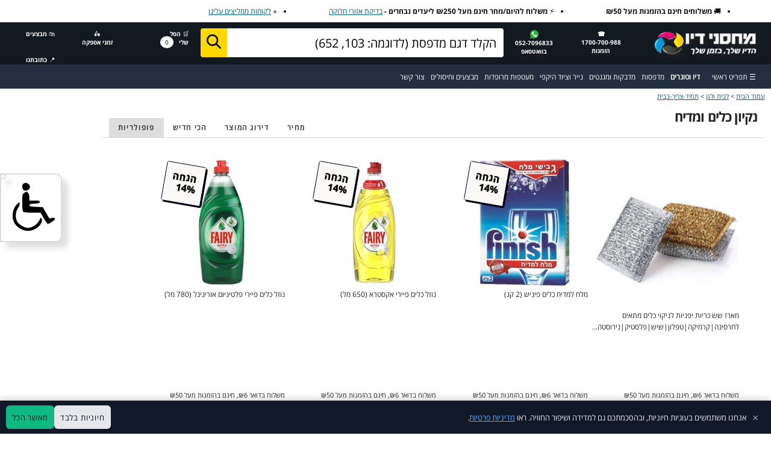

--- FILE ---
content_type: text/html; charset=utf-8
request_url: https://mdyo.co.il/a.aspx?a=%D7%A0%D7%A7%D7%99%D7%95%D7%9F-%D7%9B%D7%9C%D7%99%D7%9D-%D7%95%D7%9E%D7%93%D7%99%D7%97
body_size: 136222
content:

<!DOCTYPE html>
<html xmlns="http://www.w3.org/1999/xhtml" lang="he" dir="rtl">
<head> 
    <!-- Core SEO Tags -->
    <title>
	נקיון כלים ומדיח - מחיר מעולה ומשלוח מהיר מאוד 🚀 | מחסני דיו
</title><meta charset="utf-8" />
    <meta name="description" content="נקיון כלים ומדיח מבחר מוצרים דומים במחירים ללא תחרות ✓ משלוח חינם מעל 250 ש״ח ✓ 30 יום החזרה ✓ קנייה מאובטחת" />
    <meta name="viewport" content="width=device-width, initial-scale=1.0, maximum-scale=5.0" />
    <meta name="robots" content="follow,index" />
    <meta http-equiv="X-UA-Compatible" content="IE=edge" />
    
    <!-- Canonical & Alternate URLs -->
    <link rel="canonical" href="https://www.mdyo.co.il/a.aspx?a=נקיון-כלים-ומדיח" />
    <link rel="alternate" hreflang="he" href="https://www.mdyo.co.il/a.aspx?a=נקיון-כלים-ומדיח" />
    
    <!-- Favicon & App Icons -->
    <link rel="apple-touch-icon" sizes="180x180" href="/fav/apple-icon-180x180.png" /><link rel="icon" type="image/png" sizes="32x32" href="/fav/favicon-32x32.png" /><link rel="icon" type="image/png" sizes="16x16" href="/fav/favicon-16x16.png" /><link rel="icon" href="/fav/favicon.svg" type="image/svg+xml" /><link rel="manifest" href="/fav/manifest.json" /><meta name="msapplication-TileColor" content="#ffffff" /><meta name="msapplication-TileImage" content="/fav/ms-icon-144x144.png" /><meta name="theme-color" content="#ffffff" />
    
    <!-- Security & Performance -->
    <meta http-equiv="Content-Security-Policy" content="upgrade-insecure-requests" /><meta http-equiv="Cache-control" content="public" />
    
    <!-- Preload Critical Resources -->
    <link rel="preload" as="font" href="https://mdyo.co.il/fonts/opensanshebrew-regular.woff2" type="font/woff2" crossorigin="" /><link rel="preload" as="font" href="https://mdyo.co.il/fonts/opensanshebrew-bold.woff2" type="font/woff2" crossorigin="" /><link rel="preconnect" href="https://fonts.googleapis.com" crossorigin="" /><link rel="preconnect" href="https://fonts.gstatic.com" crossorigin="" />
    
    <!-- Open Graph / Social Media -->
    <meta property="og:type" content="website" />
    <meta property="og:site_name" content="מחסני דיו" />
    <meta property="og:url" content="https://www.mdyo.co.il/a.aspx?a=נקיון-כלים-ומדיח" />
    <meta property="og:locale" content="he_IL" />
    <meta property="og:title" content="נקיון כלים ומדיח - מחסני דיו" />
    <meta property="og:description" content="נקיון כלים ומדיח במחירים ללא תחרות ✓ משלוח מהיר בישראל" />
    <meta property="og:image" content="https://mdyo.co.il/hero_image/similar-products-banner.webp" /><meta property="og:image:width" content="1200" /><meta property="og:image:height" content="630" />
    <meta property="og:image:alt" content="מוצרים דומים ל-נקיון כלים ומדיח במחסני דיו" />
    
    <!-- Twitter Card -->
    <meta name="twitter:card" content="summary_large_image" />
    <meta name="twitter:title" content="נקיון כלים ומדיח - מחסני דיו">
    <meta name="twitter:description" content="נקיון כלים ומדיח במחירי מציאה ✓ משלוח חינם לכל הארץ">
    <meta name="twitter:image" content="https://mdyo.co.il/hero_image/similar-products-social.webp" /><meta name="twitter:site" content="@mdyo_il" />
    
    <!-- JSON Data -->
    <script type="application/ld+json">
{
  "@context": "https://schema.org",
  "@graph": [
    {
      "@type": "WebSite",
      "@id": "https://mdyo.co.il/#website",
      "url": "https://mdyo.co.il/",
      "name": "מחסני דיו",
      "inLanguage": "he",
      "potentialAction": {
        "@type": "SearchAction",
        "target": {"@type": "EntryPoint", "urlTemplate": "https://mdyo.co.il/a.aspx?search={search_term}"},
        "query-input": "required name=search_term"
      }
    },
    {
      "@type": "LocalBusiness",
      "@id": "https://mdyo.co.il/#organization",
      "name": "מחסני דיו",
      "legalName": "מחסני דיו בע\"מ",
      "url": "https://mdyo.co.il/",
      "logo": "https://mdyo.co.il/fav/android-icon-192x192.png",
      "image": "https://mdyo.co.il/fav/android-icon-192x192.png",
      "telephone": ":1700-700-988",
      "address": {"@type": "PostalAddress", "addressCountry": "IL", "addressRegion": "מחוז המרכז", "postalCode": "4060000", "streetAddress": "Bnei Binyamin 13, Even Yehuda"},
      "contactPoint": {"@type": "ContactPoint", "telephone": ": 1700-700-988 ", "contactType": "Customer Service", "areaServed": "IL", "availableLanguage": ["he", "en"]},
      "openingHoursSpecification": [
        {"@type": "OpeningHoursSpecification", "dayOfWeek": ["Sunday", "Monday", "Tuesday", "Wednesday", "Thursday"], "opens": "08:00", "closes": "19:00"},
        {"@type": "OpeningHoursSpecification", "dayOfWeek": "Friday", "opens": "08:30", "closes": "14:30"}
      ],
      "sameAs": ["https://www.facebook.com/mdyo.co.il/"]
    },
    {
      "@type": "WebPage",
      "@id": "https://mdyo.co.il/#webpage",
      "url": "https://mdyo.co.il/",
      "name": "מחסני דיו | הדיו שלך בזמן שלך",
      "isPartOf": { "@id": "https://mdyo.co.il/#website" },
      "primaryImageOfPage": { "@id": "https://mdyo.co.il/hero_image/bigBannerHome_1_ehpufn_c_scale,w_1026.webp" },
      "description": "דיו וטונר מקוריים לכל סוגי המדפסות במחירים תחרותיים עם משלוח מהיר חינם בישראל",
      "inLanguage": "he"
    }
  ]
}
</script>
<script type="application/ld+json">
{
  "@context": "https://schema.org",
  "@type": "BreadcrumbList",
  "itemListElement": [
    {
      "@type": "ListItem",
      "position": 1,
      "item": {
        "@id": "/",
        "name": "עמוד הבית"
      }
    },    {
      "@type": "ListItem",
      "position": 2,
      "item": {
        "@id": "/a.aspx?a=לבית-ולגן",
        "name": "לבית ולגן"
      }
    },    {
      "@type": "ListItem",
      "position": 3,
      "item": {
        "@id": "/a.aspx?a=תמיד-צריך-בבית",
        "name": "תמיד-צריך-בבית"
      }
    }
  ]
}
</script>


	  <!-- Faq JSON Data -->
<script type="application/ld+json">{"@context": "https://schema.org","@type": "FAQPage","mainEntity": [{"@type": "Question","name": "איך אדע בוודאות שהדיו/טונר מתאים למדפסת שלי?","acceptedAnswer": {"@type": "Answer","text": "בכל דף מוצר מופיעה רשימה מפורטת של דגמי המדפסות הנתמכים. בנוסף, ניתן לחפש לפי דגם המדפסת בשורת החיפוש בראש האתר. אם אתם זקוקים לעזרה, שלחו לנו צילום מדבקת דגם המדפסת ונאמת התאמה לפני רכישה."}},{"@type": "Question","name": "מהי האחריות על מחסנית דיו תואמת?","acceptedAnswer": {"@type": "Answer","text": "אנו מעניקים אחריות מלאה ל-12 חודשים על מוצרים תואמים בהתאם למדיניות. אם המוצר תקול או אינו מזוהה, נטפל במהירות ובשקיפות לפי המקרה."}},{"@type": "Question","name": "האם שימוש בדיו תואם פוגע באחריות המדפסת?","acceptedAnswer": {"@type": "Answer","text": "בדרך כלל, יצרנים אינם רשאים לבטל אחריות רק בגלל שימוש במתכלים תואמים, אך ייתכנו תנאים וחריגים לפי יצרן/דגם ומדיניות מקומית. אם יש לכם דאגה ספציפית – שלחו את דגם המדפסת ונכוון להחלטה הנכונה."}},{"@type": "Question","name": "המדפסת לא מזהה את המחסנית/הטונר (Cartridge Problem) – מה עושים?","acceptedAnswer": {"@type": "Answer","text": "נסו לפי הסדר: 1) לוודא שהמקט תואם לדגם. 2) להסיר סרטי הגנה/פקקים. 3) להוציא ולהחזיר עד 'קליק'. 4) לכבות/להדליק את המדפסת. 5) לבדוק בעדינות שהמגעים נקיים. אם עדיין לא מזוהה: שלחו צילום הודעת שגיאה + דגם מדפסת + מה הוזמן ונפתור לפי אחריות."}},{"@type": "Question","name": "הדפסה דהויה/פסים/כתמים – איך מזהים מה מקור הבעיה?","acceptedAnswer": {"@type": "Answer","text": "בדיו (Inkjet): לרוב מתחילים ב-Head Cleaning + Nozzle Check. בטונר (Laser): לפעמים זה טונר נמוך, לפעמים תוף (Drum), ולפעמים לכלוך פנימי. שלחו צילום של הדפסה בעייתית + דגם מדפסת ונאמר מה הסיבה ומה הצעד הבא."}},{"@type": "Question","name": "מה ההבדל בין טונר (Toner) לתוף (Drum)?","acceptedAnswer": {"@type": "Answer","text": "טונר הוא אבקת ההדפסה. תוף הוא רכיב שמעביר את התמונה לנייר. בחלק מהדגמים הם יחד, ובחלק נפרדים. אם המדפסת מבקשת Drum/תוף – לא תמיד צריך להחליף טונר. שלחו דגם מדפסת ונכוון."}},{"@type": "Question","name": "מה זה שבב (Chip) בטונר ולמה לפעמים הוא 'נתקע'?","acceptedAnswer": {"@type": "Answer","text": "בחלק מהדגמים יש שבב שמדווח למדפסת על זיהוי/סטטוס. אם השבב לא מזוהה או לא מתאים, המדפסת תציג שגיאה. שלחו לנו צילום הודעה ונכוון לפתרון."}},{"@type": "Question","name": "מה זה תפוקת דפים (Page Yield) ולמה זה משתנה בין משתמשים?","acceptedAnswer": {"@type": "Answer","text": "תפוקת דפים תלויה בכיסוי (כמה שחור/צבע בעמוד), איכות ההדפסה, סוג נייר ותדירות הדפסות. נתוני יצרן מבוססים על כיסוי סטנדרטי ולכן בפועל זה משתנה."}},{"@type": "Question","name": "עדכוני Firmware יכולים להשפיע על תואמים?","acceptedAnswer": {"@type": "Answer","text": "בחלק מהמדפסות עדכוני מערכת יכולים להשפיע על זיהוי מתכלים תואמים (משתנה לפי יצרן ודגם). אם זה קרה או אתם חוששים – שלחו דגם מדפסת והודעת שגיאה ונכוון לפתרון המתאים."}},{"@type": "Question","name": "איך לשמור דיו/טונר לפני שימוש כדי לשמור על איכות?","acceptedAnswer": {"@type": "Answer","text": "לשמור במקום יבש ומוצל, בטמפרטורת חדר, באריזה המקורית עד השימוש. לא להשאיר ברכב חם. בדיו – להימנע מחשיפה לשמש. בטונרים – להימנע מניעור חזק."}},{"@type": "Question","name": "אני לא בטוח מה דגם המדפסת שלי – איפה זה כתוב?","acceptedAnswer": {"@type": "Answer","text": "ברוב המדפסות הדגם מופיע בחזית, על מדבקה בגב/בתחתית, או במסך המדפסת תחת Settings/About. אם תשלחו צילום של המדבקה – נאמת התאמה מדויקת."}},{"@type": "Question","name": "איך להימנע מהזמנה כפולה או שגויה כשיש כמה מדפסות בבית/בעסק?","acceptedAnswer": {"@type": "Answer","text": "מומלץ לנהל רשימת מדפסות לפי חדר/מחלקה + דגם + מק\"ט מתכלה. לעסקים אנחנו יכולים לבנות רשימת מתכלים מאושרת לפי דגמים כדי למנוע טעויות חוזרות."}},{"@type": "Question","name": "מה הסימן שהבעיה היא במדפסת ולא במתכלה?","acceptedAnswer": {"@type": "Answer","text": "אם התקלה חוזרת גם לאחר החלפה, אם יש הודעת תחזוקה/Service, אם יש לכלוך פנימי, או אם איכות ההדפסה לא משתפרת אחרי פעולות ניקוי – ייתכן שמקור הבעיה במדפסת. שלחו צילום הודעה/דף בדיקה ונכוון."}},{"@type": "Question","name": "יש מונחים טכניים שאני לא מבין – אפשר הסבר פשוט?","acceptedAnswer": {"@type": "Answer","text": "מונחים נפוצים: דיו/מחסנית/Cartridge, טונר/Toner, תוף/Drum, מתכלה/Consumable, מקורי/OEM, תואם/Compatible, תואם פרימיום/Premium Compatible, Pick-Up/נקודת מסירה, VIP Express/משלוח באותו היום, Standard/שליח עד הבית."}}]}</script>
    <!-- Global Includes -->
	
    <meta name='viewport' content='width=device-width, initial-scale=1.0'/><style>@font-face { font-display:swap; font-family:OpenSansHebrewRegular; src: url('/fonts/opensanshebrew-regular.woff2') format('woff2');} @font-face { font-display:swap; font-family:OpenSansHebrewBold; src: url('/fonts/opensanshebrew-bold.woff2') format('woff2');}.panel-wrap {         position: fixed;         top: 0;         z-index: 99999 !important;         bottom: 0;         left: 0;         width: 30em;         transform: translateX(-100%);         transition: .3s ease-out;         color: #f2f2f2;         }input::-webkit-input-placeholder { /* Chrome/Opera/Safari */ color: black; } input::-moz-placeholder { /* Firefox 19+ */ color: black; opacity: 1; } input:-ms-input-placeholder { /* IE 10+ */ color: black; } input:-moz-placeholder { /* Firefox 18- */ color: black; opacity: 1; } input::placeholder { color: black; /* Your desired color */ opacity: 1; /* Adjust opacity if needed */}</style><script>setTimeout(function() {    (function(w,d,s,l,i){w[l]=w[l]||[];w[l].push({'gtm.start':    new Date().getTime(),event:'gtm.js'});var f=d.getElementsByTagName(s)[0],    j=d.createElement(s),dl=l!='dataLayer'?'&l='+l:'';j.async=true;j.src=    'https://www.googletagmanager.com/gtm.js?id='+i+dl;f.parentNode.insertBefore(j,f);    })(window,document,'script','dataLayer','GTM-NGD2RJ');}, 5000); </script>      <link defer rel="stylesheet" type="text/css" href="jQKeyboard.css">
<!-- Meta Pixel Code --> <script> !function(f,b,e,v,n,t,s) {if(f.fbq)return;n=f.fbq=function(){n.callMethod? n.callMethod.apply(n,arguments):n.queue.push(arguments)}; if(!f._fbq)f._fbq=n;n.push=n;n.loaded=!0;n.version='2.0'; n.queue=[];t=b.createElement(e);t.async=!0; t.src=v;s=b.getElementsByTagName(e)[0]; s.parentNode.insertBefore(t,s)}(window, document,'script', 'https://connect.facebook.net/en_US/fbevents.js'); fbq('init', '623293577170845'); fbq('track', 'PageView'); </script> <noscript><img height='1' width='1' style='display:none' src='https://www.facebook.com/tr?id=623293577170845&ev=PageView&noscript=1' /></noscript> <!-- End Meta Pixel Code --><style>.benfits ul,body,body header#top nav,div.benfits{font-size:12px;background:#fff!important}#buttonAccess,header#top nav .nav{background:#fff}#SearchResult,#myNav{background-color:#fff}.nav-search-header{background:#131921}.benfits ul{list-style:disc!important}.benfits ul li{float:right!important;font-family:openSansHebrewBold;margin:9px 43px!important;color:#fff}header>div.five,header>div.one,header>div.two{background:#232f3e}header#top .one #countCart{background:#fff!important;color:#000!important;border-radius:50%!important}#topMenuContact ul{display:none!important}#homePage header#top .two{width:17.328%!important}#SearchResult span{cursor:pointer;font-size:18.4px}header#top .five #search-keyyy{font-family:openSansHebrewBold;font-size:32px;margin-top:10.1px!important;width:100%!important}header#top nav li a:not(header#top nav li li a):not(header#top nav li li li a):not(#top nav li li li a){font-size:28.8px!important}header#top .one a,header#top .two a{padding:0!important;margin:0!important;display:block!important;color:#fff!important;text-decoration:none!important;border:none!important;cursor:pointer}header#top .two a img{height:auto;max-width:180px!important;padding:0 15px 0 14px!important;margin-top:10px!important;-webkit-filter:drop-shadow(4px 4px 4px #222);filter:drop-shadow(4px 4px 4px #222)}header#top .one a{padding:12.1px 20px 0 10px!important;line-height:14px!important;font-size:10.4px!important}header#top #contactLink2 img{width:10.2px!important}header#top{margin-bottom:0!important;display:flex;flex-direction:column}#myNav a,.overlay-content .menu.active,footer{display:block}#top .one a{font-family:openSansHebrewBold!important;line-height:28px}header#top .five,header#top .one,header#top .two{min-height:70px!important}header#top .nav .five.columns{width:39.3333333333%!important}header#top .two{width:17.33333%!important}header#top .one{width:8.66666666667%}body header#top nav{width:100%!important}html.b1024x768 .benfits ul li{font-size:16px!important}.benfits a{color:#005875}.burger,.nav,.nav-links a{color:#fff!important}footer{clear:both;height:550px;border-bottom:1px solid #dbdbdb;border-top:1px solid #dbdbdb;background-color:#131a22!important;margin-top:50px;width:100%}footer h2{font-size:17.6px;color:#fff}footer p{line-height:17.333px;font-weight:700;color:#fff}footer p a{text-decoration:none;color:#fff;font-weight:lighter}footer div{height:300px;padding:50px}footer div div{padding:0;height:auto}#buttonAccess{position:fixed;left:0;top:40%;padding:4px;border-radius:0 10px 10px 0;box-shadow:10px 10px 10px #00000021;height:auto !important;}.input-group-search{margin-top:10.1px;display:flex;align-content:stretch;border-radius:4px}.input-group-search>input{flex:1 0 auto;border:0 solid;padding:6px 12px;border-radius:0 4px 4px 0;border-left:0 solid;font-size:20px!important}.input-group-search.focus{border:3px solid #ffd800!important}.input-group-search>.input-group-addon{background-color:#ffd800;padding:6px;border-radius:4px 0 0 4px}.input-group-search>input:focus{outline:0!important}#SearchResult{margin:1px 0 0;position:absolute;display:none;box-shadow:0 1px 3px rgba(0,0,0,.12),0 1px 2px rgba(0,0,0,.24);z-index:11111;width:100%}#SearchResult div{padding:10px}#SearchResult div.active,#SearchResult div:hover{background-color:#f2f2f2}#SearchResult a{text-decoration:none;color:#000}#myNav a,div.benfits li{color:#0f1111!important}a,select{cursor:pointer!important}#topDropDown{height:40px!important}.darker{z-index:9999;background-color:rgba(0,0,0,.3)}.nav{width:100%;background:#232f3e!important;min-height:40px;position:relative;display:flex;align-items:center;justify-content:flex-end;padding:0 15px;box-sizing:border-box}.nav-links{display:flex;gap:10px;margin-left:auto}.closebtn,.overlay-content .menu{display:none}#top nav a,.burger,.nav-links a{margin-right:10px!important;text-decoration:none!important;color:#0f1111;font-size:12px!important;font-weight:400!important;font-family:openSansHebrewRegular!important}#myNav a,.closebtn{text-decoration:none}.burger{cursor:pointer;margin-left:10px}.closebtn{position:fixed;top:20px;right:33%;font-size:35px;color:#fff;z-index:1001;background:#000;line-height:40px;height:40px;width:40px;text-align:center;border-radius:50%;vertical-align:middle}#myNav{height:100%;position:fixed;z-index:1000;top:0;right:-33%;overflow:hidden;transition:.5s;width:33%}#myNav a{transition:.3s;margin:20px 0;padding:0 20px}.back-button{display:flex;align-items:center;background:#fff;border-bottom:1px solid #898989;padding:10px 0}.back-button span{margin-left:10px;font-size:28.8px;font-family:openSansHebrewBold}header#top nav{margin-top:0!important}#main-menu h2{font-size:24px!important;padding:40px 20px 0;margin:0!important}</style><script> document.addEventListener("DOMContentLoaded", function () {        var supportsPassive = false;        try {          var opts = Object.defineProperty({}, "passive", {            get: function () {              supportsPassive = true;            },          });          window.addEventListener("testPassive", null, opts);          window.removeEventListener("testPassive", null, opts);        } catch (e) {}        var elements = document.querySelectorAll(".my-element");        elements.forEach(function (element) {          element.addEventListener(            "wheel",            function() {},            supportsPassive ? { passive: true } : false          );        });      });    function openNav() { $('.eapps-widget-show-toolbar').hide();document.getElementById('myNav').style.right = '0'; document.body.classList.add('darker'); document.querySelector('.closebtn').style.display = 'block'; } function closeNav() { $('.eapps-widget-show-toolbar').show(); document.body.classList.remove('darker'); document.getElementById('myNav').style.right = '-33%'; document.querySelector('.closebtn').style.display = 'none'; resetMenus(); document.getElementById('main-menu').classList.add('active'); } function openMenu(e, menuId, headerText) { e.preventDefault(); resetMenus(); document.getElementById(menuId).classList.add('active'); document.getElementById(menuId.replace('menu-', '') + '-header').innerText = headerText; } function backMenu(e, menuId) { e.preventDefault(); resetMenus(); document.getElementById(menuId).classList.add('active'); } function resetMenus() { var menus = document.getElementsByClassName('menu'); for (var i = 0; i < menus.length; i++) { menus[i].classList.remove('active'); } } </script><link rel='preload' as='image' href='/mdyo_logo_web.webp'/><style> .pipeicon {padding: padding: 4px 10px;     color: #ddd;}  div.dropdown.open>div.list{display:block} .input-qty-cover{display:none} .btn-lnk-delete{display:block; padding:6px;} div.select {    width: 260px;    background-color: transparent;    display: inline-flex;}.dropdown i {    margin-top: 10px;}div.dropdown {    width: 75px;    position: relative;}div.dropdown > div.caption,.input-qty {    border-color: #D5D9D9 !important;    display: inline-flex;    border-radius: 8px;    width: 75px !important;    color: #0F1111 !important;    background: #F0F2F2;    cursor: pointer;    height: 27px !important;    line-height: 26px;    border: 1px solid #ccc;}.input-btn {    line-height: 8px !important;    border-color: #ffd800 !important;    display: inline-flex;    border-radius: 8px;    width: 75px !important;    color: #0F1111 !important;    background: #ffd800 !important;    cursor: pointer;    font-size: 13px !important;    height: 27px !important;    padding: 1px !important;    font-weight: 400 !important;    text-transform: inherit !important;    border: 1px solid #ffd800;}div.dropdown .qty {    margin-right: 10px;    display: contents;}div.dropdown .a-icon {    padding-top: 3px;    margin-right: 4px;}div.dropdown > div.list {    position: absolute;    background-color: #fff;    width: 100%;    bottom: 0;    border-radius: 3px 3px 3px 3px;    display: none;    border: solid 1px #999;}div.dropdown > div.list > div.item {    cursor: pointer;    text-align: center;}div.dropdown > div.list > div.item.selected {    font-weight: 700;}div.dropdown > div.caption:hover,div.dropdown > div.list > div.item:hover {    background-color: #efefef;    color: #000;    border: 1px solid #ccc;}div.dropdown.open > div.caption {    border-radius: 3px 3px 0 0;    border-bottom: solid 1px #999;}</style><style>  #topDropDown { height:40px } div.itemProduct li img { width:100% } #cartImage { margin-left:10px } div.itemProduct li strong { min-height:40px; display:block } div.itemProduct li div.info { min-height:140px } div.itemProduct li, div.itemProduct li a { font-size:1.04em; color:#222; text-decoration:none; font-weight:100; line-height:14pt } .free-s { font-weight:lighter; font-size:.85em } .price { font-size:1.1em; font-weight:700; padding:2pt } .add-to-cart { margin-top:10px } .clearfloat { clear:both } .infoStyle { padding:3% 0 3% 3%; float:left; clear:left; width:94% } table#crt td { border-collapse:collapse; border-bottom:solid 1px#333; border-right-style:hidden; border-left-style:hidden } #crt th { padding-bottom:10px; border:hidden } #crt td { background:#fff; padding:5px } #crt { width:99% } #crt, #crt td { border:none!important } * .blackPointer { cursor:url(blackcursor.png),pointer } * .whitePointer { cursor:url(whitecursor.png),pointer } .grayScale * { -moz-filter:grayscale(100%); -webkit-filter:grayscale(100%); filter:gray; filter:grayscale(100%) } a:active, a:hover { outline:0 } abbr[title] { border-bottom:1px dotted } dfn { font-style:italic } img { border:0 } svg:not(:root) { overflow:hidden } button, input, optgroup, select, textarea { color:inherit; font:inherit; margin:0 } button { overflow:visible } button, select { text-transform:none } button, html input[type=button], input[type=reset], input[type=submit] { -webkit-appearance:button; cursor:pointer } button[disabled], html input[disabled] { cursor:default } button::-moz-focus-inner, input::-moz-focus-inner, legend { border:0; padding:0 } input { line-height:normal } input[type=checkbox], input[type=radio] { box-sizing:border-box; padding:0 } input[type=number]::-webkit-inner-spin-button, input[type=number]::-webkit-outer-spin-button { height:auto } input[type=search] { -webkit-appearance:textfield; -moz-box-sizing:content-box; -webkit-box-sizing:content-box; box-sizing:content-box } input[type=search]::-webkit-search-cancel-button, input[type=search]::-webkit-search-decoration { -webkit-appearance:none } table { border-collapse:collapse; border-spacing:0 } #orderBySelect { letter-spacing:.15em } .TotalReviews__Content-lcm70l-0 { font-size:1.05em!important } .column, .columns { width:100%; float:right; box-sizing:border-box } @media(min-width:400px) { .container { width:85%; padding:0 } } @media(min-width:550px) { .container { width:80% } .column, .column:first-child, .columns, .columns:first-child { margin-right:0 } .one.column, .one.columns { width:12.66666666667% } .two.columns { width:13.3333333333% } .three.columns { width:22% } .four.columns, .one-third.column { width:30.6666666667% } .five.columns { width:39.3333333333% } .one-half.column, .six.columns { width:48% } .seven.columns { width:56.6666666667% } .eight.columns, .two-thirds.column { width:65.3333333333% } .nine.columns { width:74% } .ten.columns { width:82.6666666667% } .eleven.columns { width:87.3333333333% } .twelve.columns { width:100%; margin-right:0 } .offset-by-one.column, .offset-by-one.columns { margin-right:8.66666666667% } .offset-by-two.column, .offset-by-two.columns { margin-right:17.3333333333% } .offset-by-three.column, .offset-by-three.columns { margin-right:26% } .offset-by-four.column, .offset-by-four.columns, .offset-by-one-third.column, .offset-by-one-third.columns { margin-right:34.6666666667% } .offset-by-five.column, .offset-by-five.columns { margin-right:43.3333333333% } .offset-by-one-half.column, .offset-by-one-half.columns, .offset-by-six.column, .offset-by-six.columns { margin-right:52% } .offset-by-seven.column, .offset-by-seven.columns { margin-right:60.6666666667% } .offset-by-eight.column, .offset-by-eight.columns, .offset-by-two-thirds.column, .offset-by-two-thirds.columns { margin-right:69.3333333333% } .offset-by-nine.column, .offset-by-nine.columns { margin-right:78% } .offset-by-ten.column, .offset-by-ten.columns { margin-right:86.6666666667% } .offset-by-eleven.column, .offset-by-eleven.columns { margin-right:95.3333333333% } h1 { font-size:5rem } h2 { font-size:4.2rem } h3 { font-size:3.6rem } h4 { font-size:3rem } h5 { font-size:2.4rem } h6 { font-size:1.5rem } } html { font-size:52.5%; -ms-text-size-adjust:100%; -webkit-text-size-adjust:100% } body { overflow-x:hidden!important ; font-size:1.3em; line-height:1.6; font-weight:400; color:#222; background:#f5f5f5; margin:0 } h1, h2, h3, h4, h5, h6 { font-family:OpenSansHebrewBold; margin-top:0; margin-bottom:2rem; font-weight:300 } h1 { font-size:4rem; line-height:1.2; letter-spacing:-.1rem; background:#fff; margin:0; padding:20px; font-size:2em; margin:.67em 0 } h2 { font-size:3.6rem; line-height:1.25; letter-spacing:-.1rem } h3 { font-size:3rem; line-height:1.3; letter-spacing:-.1rem } h4 { font-size:2.4rem; line-height:1.35; letter-spacing:-.08rem } h5 { font-size:1.8rem; line-height:1.5; letter-spacing:-.05rem } h6 { font-size:1.5rem; line-height:1.6; letter-spacing:0 } p { margin-top:0 } a { color:#005875; background-color:transparent } a:hover { color:#0fa0ce } .button, button, input[type=button], input[type=reset], input[type=submit] { display:inline-block; height:39px; margin-left:1rem; padding:0 30px; color:#fff; text-align:center; font-size:11px; font-weight:600; line-height:28px; letter-spacing:.1rem; text-transform:uppercase; text-decoration:none; white-space:nowrap; background:#3c3; border-radius:4px; border:1px solid#bbb; cursor:pointer; box-sizing:border-box; font-size:1.2em } .button:focus, .button:hover, button:focus, button:hover, input[type=button]:focus, input[type=button]:hover, input[type=reset]:focus, input[type=reset]:hover, input[type=submit]:focus, input[type=submit]:hover { text-decoration:underline; border-color:#888; outline:0 } .button.button-primary, .button.button-primary:focus, .button.button-primary:hover, button.button-primary, button.button-primary:focus, button.button-primary:hover, input[type=button].button-primary, input[type=button].button-primary:focus, input[type=button].button-primary:hover, input[type=reset].button-primary, input[type=reset].button-primary:focus, input[type=reset].button-primary:hover, input[type=submit].button-primary, input[type=submit].button-primary:focus, input[type=submit].button-primary:hover { color:#fff; background-color:#f60; border-color:#f60 } input[type=email], input[type=number], input[type=password], input[type=search], input[type=tel], input[type=text], input[type=url], select, textarea { height:38px; padding:6px 10px; background-color:#fff; border:1px solid#d1d1d1; border-radius:4px; box-shadow:none; box-sizing:border-box } input[type=email], input[type=number], input[type=password], input[type=search], input[type=tel], input[type=text], input[type=url], textarea { -webkit-appearance:none; -moz-appearance:none; appearance:none } input[type=email]:focus, input[type=number]:focus, input[type=password]:focus, input[type=search]:focus, input[type=tel]:focus, input[type=text]:focus, input[type=url]:focus, select:focus, textarea:focus { border:1px solid#33c3f0; outline:0 } label, legend { display:block; margin-bottom:.5rem; font-weight:600 } fieldset { padding:0; border-width:0; border:1px solidsilver; margin:0 2px; padding:.35em .625em .75em } input[type=checkbox], input[type=radio] { display:inline } label > .label-body { display:inline-block; margin-right:.5rem; font-weight:400 } ul { list-style:circle inside } ol { list-style:decimal inside } ol, ul { padding-left:0; margin-top:0 } ol ol, ol ul, ul ol, ul ul { margin:1.5rem 0 1.5rem 3rem; font-size:90% } li { margin-bottom:0 } td, th { padding:12px 15px; text-align:left; border-bottom:1px solid#e1e1e1 } td:first-child, th:first-child { padding-left:0 } td:last-child, th:last-child { padding-right:0 } .button, button { margin-bottom:1rem } fieldset, input, select, textarea { margin-bottom:1.5rem } blockquote, dl, figure, form, ol, p, pre, table, ul { margin-bottom:2.5rem } .u-full-width { width:100%; box-sizing:border-box } .u-max-full-width { max-width:100%; box-sizing:border-box } .u-pull-right { float:right } .u-pull-left { float:left } hr { margin-top:3rem; margin-bottom:3.5rem; border-width:0; border-top:1px solid#e1e1e1; -moz-box-sizing:content-box; box-sizing:content-box; height:0 } .container:after, .row:after, .u-cf { content:""; display:table; clear:both } article { padding:120px } #rightNav a { color:#222; text-decoration:none } #rightNav dd { direction:ltr; list-style:none; margin-bottom:8px; margin-right:3px } #rightNav dl { font-size:.7em; padding-right:0 } #resultSummery { padding-right:20px; padding-bottom:10px; border-bottom:solid 1px#dbdbdb; padding-bottom:0; box-shadow:#dddbdc 5px 6px 5px 0 } #leftResults { padding-right:1%; background:#fff; width:86.66% } #indexAlert { padding:10px 10px 0; border-bottom:solid 1px#dbdbdb } div.itemProduct li { list-style:none; float:right; width:20.5%; padding:0 0 10px 10px; padding-left:4%; border-bottom:solid 1px #dbdbdb; margin-bottom:10px } div.itemProduct li strong { min-height:40px; display:block } div.itemProduct li div.info { min-height:140px } .promotionsPage div.itemProduct li { width:12% } div.itemProduct li, div.itemProduct li a { font-size:1.04em; color:#222; text-decoration:none; font-weight:100; line-height:14pt } .free-s { font-weight:lighter; font-size:.85em } .price { font-size:1.1em; font-weight:700; padding:2pt } .add-to-cart { margin-top:10px } .pagination li { margin:10px 0 10px 10px; list-style:none; padding:5px 10px; border:solid 1px#dbdbdb; float:right } .pagination li:hover { background:#f5f5f5; cursor:pointer } .pagination-letter-space { padding:3px } li.pagination-disabled { border:none; background:#fff } li.pagination-disabled:hover { border:none; background:#fff; cursor:auto } li.pagination-selected { background:#fff; color:#ff4500; border-color:#ff4500; text-decoration:none } li.pagination-selected:hover { background:#fff; cursor:auto } #boxes { overflow-y:scroll; direction:rtl; padding:20px; display:none; position:absolute; z-index:9000; border-color:#bce8f1; color:#005875; top:4%; left:2%; background:#fff; border:solid 1px#333; height:auto; max-height:80%; min-height:80%; width:40% } a.add-to-cart-btn, a.add-to-cart-btn:hover { background-color:#3c3; color:#fff } #boxes_content { padding:10px; height:100% } #boxes_content td, table#crt { text-align:right } #boxes_content td img { width:100px; margin:0!important } #boxes_close { box-shadow:0 0 3px rgba(0,0,0,.8); -moz-box-shadow:0 0 3px rgba(0,0,0,.8); -webkit-box-shadow:0 0 3px rgba(0,0,0,.8); color:#fff; text-decoration:none; moz-border-radius:13px; -webkit-border-radius:13px; border-radius:13px; background-color:#000; border:solid 3px#000; line-height:18px; font-size:20pt; font-weight:700; cursor:pointer; display:inline; height:23px; width:23px; position:absolute; left:12px; top:12px; z-index:3200 } .clearfloat { clear:both } .infoStyle { padding:3% 0 3% 3%; float:left; clear:left; width:94% } table#crt td { border-collapse:collapse; border-bottom:solid 1px#333; border-right-style:hidden; border-left-style:hidden } #crt th { padding-bottom:10px; border:hidden } #crt td { background:#fff; padding:5px } #crt { width:99% } #crt, #crt td { border:none!important } #orderBySelect ul li:hover > ul, .no-csspointerevents .nice-select.open .list, article, aside, del.original-price, details, figcaption, figure, footer, header, hgroup, main, menu, nav, section, summary { display:block } .discount-flag { position:relative; display:inline-block; background:#64b6e3; left:-50px; top:-310px; font-weight:700; font-size:1.1em; border-radius:4px; color:#fff!important } .son-category a { font-size:1.3em; direction:rtl } .son-category li { font-size:1.2em; list-style:none; margin-bottom:5px } .son-category dt { font-size:2.1em; text-decoration:underline; font-weight:700 } .discountRate, .originalPrice { color:gray; font-size:.7em; padding-right:10px; margin-right:10px; border-right:grey solid 1px } #crt input[type=number] { width:100px } table.tbmdl { float:right; clear:both; direction:rtl; margin-bottom:5px; border-bottom:solid 1pxgrey } #j { list-style:none; background:#fff; padding:0 } table.tbmdl th { text-align:right; font-size:1.2em; font-weight:700; color:red; padding:0 } table.tbmdl .rtCol { text-align:center; vertical-align:top; width:120px } table.tbmdl .rtCol img { clear:both; width:80%; padding:10% } table.tbmdl p { text-align:center!important; font-size:.9em } table.tbmdl li { list-style:none; float:right; width:105px; text-align:center!important; margin-left:2px } table.tbmdl td { border-bottom:none; padding:0; width:100% } table.tbmdl .inksList, table.tbmdl .printersList { padding-right:0!important; width:100% } table.tbmdl .inksList li, table.tbmdl .printersList li { margin-left:1% } #rightNav { background:#fff; padding:5px 10px; border-left:solid 1px#dbdbdb } .son-category dd { width:100%; direction:ltr; font-size:1.1em }  #countCart { padding:3px 8px; color:#fff; text-decoration:none; background:#00f; border-radius:8px; margin-right:9px } .tbmdl th { border:none!important; padding:10px!important } #productPage h1, #productPage h1 b { font-family:OpenSansHebrewRegular; font-weight:550!important; letter-spacing:-.05rem } #indexPage h1 { font-size:2em; display:inline-block; float:right; padding:0 0 20px; padding:0!important; margin:0 } #indexPage div.img { min-height:340px } .son-category dd a { font-size:1.6em } .payments { font-size:.5em; clear:both } #INDmenu input { margin:4px!important } #INDmenu { display:none; position:fixed; width:20%; height:100%; top:0; left:0; background:#fff; padding:30px!important; border:solid 1px#dbdbdb; z-index:3000 } #INDinner { transform:scale(.7) } #buttonAccess { position:absolute; left:0; top:40%; padding:3px; border:solid 2px#dbdbdb; background:#fff } #orderBySelect { margin-top:15px } #orderBySelect ul { list-style:none; position:relative; float:left; margin:0; padding:0 } #orderBySelect ul a { display:block; color:#333; text-decoration:none; font-weight:700; font-size:12px; line-height:32px; padding:0 15px } #orderBySelect ul li { position:relative; float:left; margin:0; padding:0 }  #orderBySelect ul li button {border:0px; background:#f2f2f2; border-radius:0px;}  #orderBySelect ul li.selected { background:#ddd } #orderBySelect ul li:hover { background:#f6f6f6 } #orderBySelect ul ul { display:none; position:absolute; top:100%; left:0; background:#fff; padding:0 } #orderBySelect ul ul li { float:none; width:200px } #orderBySelect ul ul a { line-height:120%; padding:10px 15px } #orderBySelect ul ul ul { top:0; left:100% } #breadCremp { padding:3px 10px; background:#fff; border-top:solid 1px#dbdbdb } .newBody .categories-main:active, .newBody .foot:active, .newBody .makeTab:active, .newBody .makeTab:focus, .newBody .makeTab:hover, .newBody .mod-box:active, .newBody .mod-hd:active, .newBody .search-form:active, .newBody .search-key:active, .newBody .search-key:focus, .newBody .search-key:hover, .newBody .uneditable-input:focus, .newBody a:active, .newBody a:focus, .newBody a:hover, .newBody dl:active, .newBody dl:focus, .newBody dl:hover, .newBody dt:active, .newBody dt:focus, .newBody dt:hover, .newBody h1:active, .newBody h1:focus, .newBody h1:hover, .newBody input:active, .newBody input:focus { border:solid 2px red; outline:0 none } * .blackPointer { cursor:url(blackcursor.png),pointer } * .whitePointer { cursor:url(whitecursor.png),pointer } .grayScale * { -moz-filter:grayscale(100%); -webkit-filter:grayscale(100%); filter:gray; filter:grayscale(100%) } a:active, a:hover { outline:0 } abbr[title] { border-bottom:1px dotted } dfn { font-style:italic } mark { background:#ff0; color:#000 } small { font-size:80% } sub, sup { font-size:75%; line-height:0; position:relative; vertical-align:baseline } button, input, optgroup, select, textarea { color:inherit; font:inherit; margin:0 } button { overflow:visible } button, select { text-transform:none } button, html input[type=button], input[type=reset], input[type=submit] { -webkit-appearance:button; cursor:pointer } button[disabled], html input[disabled] { cursor:default } button::-moz-focus-inner, input::-moz-focus-inner, legend { border:0; padding:0 } input { line-height:normal } input[type=checkbox], input[type=radio] { box-sizing:border-box; padding:0 } input[type=number]::-webkit-inner-spin-button, input[type=number]::-webkit-outer-spin-button { height:auto } input[type=search] { -webkit-appearance:textfield; -moz-box-sizing:content-box; -webkit-box-sizing:content-box; box-sizing:content-box } input[type=search]::-webkit-search-cancel-button, input[type=search]::-webkit-search-decoration { -webkit-appearance:none } table { border-collapse:collapse; border-spacing:0 } #orderBySelect { letter-spacing:.15em } body * { font-family:OpenSansHebrewRegular; direction:rtl; text-align:right } .container { border:none!important } .TotalReviews__Content-lcm70l-0 { font-size:1.05em!important } #indexPage .itemProduct li .detail { height:5.4vh!important } #leftDiv input[type=button], #customBundlesSpan input[type=button] { font-family:OpenSansHebrewBold; letter-spacing:.1vw!important font-size:1.9rem !important;} #leftResults.twelve .itemProduct li:not(#leftResults.ten .itemProduct li) { max-width: 16% !important; width: 20% !important; height: auto !important;} #indexPage .itemProduct li .detail { min-height: 5.4vh !important;height:5.4vh !important }#rightNav dd.list-box dd a {font-size:1.4rem !important;}body#indexPage{background:white !important}.itemProduct>ul>li{min-height: 550px !important;}#rightNav a:hover {
 cursor:pointer !important
}
#overlay {
 background: #ffffff;
 color: #666666;
 position: fixed;
 height: 100%;
 width: 100%;
 z-index: 5000;
 top: 0;
 left: 0;
 float: left;
 text-align: center;
 padding-top: 25%;
 opacity: .80;
}
.spinner {
 margin: 0 auto;
 height: 64px;
 width: 64px;
 animation: rotate 0.8s infinite linear;
 border: 5px solid firebrick;
 border-right-color: transparent;
 border-radius: 50%;
}
@keyframes rotate {
 0% {
  transform: rotate(0deg);
 }
 100% {
  transform: rotate(360deg);
 }
}
#rightNav a:hover {
 cursor: pointer !important;
}
#leftDiv input[type=button] {
 width: 100% !important;
 margin-bottom: 1vh;
}
#leftDiv {
 border: solid 1px #dddddd;
 margin-top: 3vh;
 background: #E6F4F1;
 padding: 1vh 1vw 1vh 1vw  
}

#pricingRow {
 margin-top: 0.8vh;
 margin-bottom: 0.5vh;
 width: 100% !important;
 display: block;
 height: 5vh;
 text-align: center;
 font-weight: bold;
 font-size: 1.5em;
}
.productDelivery {
 text-align: center !important;
 margin-top: 2.5vh;
 line-height: 2vh;
}
#rightDiv,
#middleDiv {
 padding: 2vh 2.5vw 2vh 2.5vw  
}

.promotions {
 border-top: solid 2px black;
 width: 95vw !important;
 padding: 2.5vh .5vw .2vh .5vw;
 font-size: 1.7em;
 font-weight: bold;
}
#countCart {
 background: black !important;
}

#indexPage .price {
 height:10vh;
 font-size:2.7vh !important;
 text-align: center !important;
}
.prices .currency {
 font-size:2.6vh !important;
}
.prices .productPrice {
 font-size: 3.1vh !important;
}
#indexPage .discountRate,
#indexPage .originalPrice {
 display: inline-block;
 max-width: 49% !important;
 border: none;
 font-size: 2.3vh;
 height: 5vh;
 margin: 0px !important;
}
#indexPage .discount-flag {
 background:transparent !important;
 box-shadow: 0.2vw 0.3vh black;
 -webkit-text-stroke: 0.45px black;
 transform: rotate(10deg);
 border: solid 0.45px black !important;
 left:0px;
}
#indexPage .itemProduct li strong {
 height:7vh !important;
 float:Right !important;
 display: block !important;
}
#indexPage .itemProduct li .price,
#indexPage .itemProduct li del {
 margin-top:0px !important;
 display:inline-block;
 top:0px;
 float: right;
 max-height: 5vh;
}
#indexPage .itemProduct li .img {
 min-height: 53vh !important;
}
#indexPage .itemProduct li b {
 height: 5vh !important;
 font-weight: normal 
}
#indexPage .itemProduct li .rate {
 height: 5.5vh !important;
 display:block !important;
 padding:12px ;
 font-size:2vh;
 background:	#FAF9F6 !important;
 color:#000 !important;
 font-family: OpenSansHebrewBold;
 left:0px;
 FONT-SIZE:2.2vh;
}
#indexPage h1 {
 font-family:openSansHebrewBold
}
.buy-now input:first-of-type {
 background-color: #005875 !important;
}
#indexPage .buy-now input:first-of-type {
 bottom:0px !important;
 position:relative;
 bottom:0px;
  width:100% !important;
}

#indexPage .product-info-action {
 display: block;
}
#indexPage #rightNav {border-right:0px !important;}
#indexPage #leftResults .itemProduct ul{margin-top:5vh;}
#indexPage #rightNav .son-category{padding-top:8vh;}
#indexPage #rightNav .son-category dt{ font-weight:  normal;padding-right: 0.5vw;text-decoration: none}
#indexPage #rightNav .son-category dd{font-size: 1.3vh !important;margin-top:1vh !important;}
#indexPage .free-s{display: block !important;width:100% !important;}
#indexPage #leftResults .itemProduct  .free-s {padding:0 0 0 0 !important;height:6vh !important;min-height: 6vh !important;font-size:1.3rem;width:100% !important;}#indexPage .itemProduct li{position: relative !important;}#indexPage .itemProduct li div.discount-flag  {background-color:Blue !important; position: absolute !important;top:1vh !important;left:4vw !important;}#leftResults.twelve:not(#leftResults.twelve .twelve){  width:100% !important;}#leftResults.twelve .itemProduct li:not(#leftResults.ten .itemProduct li){  max-width:16% !important;width:20% !important;}.itemProduct .info .price span,.itemProduct .info .originalPrice{font-size:9.5pt !important;} .itemProduct .info .originalPrice{padding-top: 0.7vh !important;} .b1024768 .itemProduct .img{font-size:1.6rem !important;} .row   #indexPage.b1024768 .row  .itemProduct ul li {height:55vh} dl.attribute-item dd{width:100% !important;} #indexPage #rightNav{min-height:85vh }#indexPage #indexAlert{background:white !important;}#rightNav{background:white !important;}div.itemProduct li { list-style: none; float: right; width: calc(20% - 2px); padding: 0 0 10px 10px; padding-left: 4%; border-bottom: solid 1px#dbdbdb; margin-bottom: 10px; display:inline-grid!important; }</style>
<script src='/style/gNew.js?a=w1-0' defer></script>
<style>
/* --- Pricing Grid Styles --- */
:root {
    --radius: 8px;
    --shadow: 0 6px 10px -3px rgba(0, 0, 0, 0.1);
    /* Color definitions */
   /* --- GREEN --- */
    /* Used for Footer Background */
    --col-green-dark: #255e37;   
    /* Used for Body Background */
    --col-green-light: #dff5e6;  
    /* Used for very light highlights */
    --col-green-tolight: #f2fcf6; 
    /* NEW: Dark text for the price numbers (Deep Forest Green) */
    --col-green-dark-text: #1b4d2e; 

    /* --- PURPLE --- */
    --col-purple-dark: #7c3aed;
    --col-purple-light: #f3e8ff;
    --col-purple-tolight: #faf5ff;
    /* NEW: Dark text (Deep Violet) */
    --col-purple-dark-text: #4c1d95; 

    /* --- ORANGE --- */
    /* Note: The footer is Gold, but the text is Bronze/Brown */
    --col-orange-dark: #f2a22c;   
    --col-orange-light: #fdf2da;  
    --col-orange-tolight: #fffaf2;
    /* NEW: Dark text (Bronze/Brown - distinct from the footer gold) */
    --col-orange-dark-text: #965415; 

    /* --- BLUE --- */
    /* Note: The footer is Sky Blue, but the text is Navy */
    --col-blue-dark: #6cafe1;     
    --col-blue-light: #dfeef9;    
    --col-blue-tolight: #f4fafd;  
    /* NEW: Dark text (Dark Navy Blue) */
    --col-blue-dark-text: #1e3a8a;
}
/* --- CONTAINER & GRID --- */
#quantityDiscountSpan .promo-container {
    background: #f8fafc;
    padding: 20px;
    border-radius: 8px;
    text-align: center;
	margin-bottom:10px;
}

#quantityDiscountSpan .promotions {
    font-size: 3.1rem;
    margin-bottom: 5px;
    color: var(--col-green-dark);
    font-weight: 800;
	text-decoration:none;
}

#quantityDiscountSpan .sub-promo {
    color: #64748b;
    margin-bottom: 25px;
    font-size: 1.4rem;
}

#quantityDiscountSpan .pricing-grid {
    display: grid;
    grid-template-columns: repeat(4, 1fr);
    gap: 15px;
    direction: rtl; 
}

/* --- CARD CONTAINER --- */
#quantityDiscountSpan .card {
    position: relative;
    display: flex;
    flex-direction: column;
    overflow: hidden; 
    cursor: pointer;
    transition: all 0.2s;
    box-shadow: var(--shadow);
    border: 2px solid #e2e8f0;
    background: #ffffff;
    border-radius: var(--radius);
    height: 100%;
}

#quantityDiscountSpan .card:hover {
    transform: translateY(-3px);
    box-shadow: 0 10px 15px -3px rgba(0, 0, 0, 0.1);
}

#quantityDiscountSpan .card hr {
    margin: 4px !important;
    background-color: #f2f2f2 !important;
    width: 100%;
}

/* --- SELECTED STATE --- */
#quantityDiscountSpan .card.selected {
    border-width: 2px;
    box-shadow: 0 10px 15px -3px rgba(0, 0, 0, 0.2);
}

/* Theme Border Colors */
#quantityDiscountSpan .card[data-color="green"] { border-color: var(--col-green-dark); }
#quantityDiscountSpan .card[data-color="purple"] { border-color: var(--col-purple-dark); }
#quantityDiscountSpan .card[data-color="orange"] { border-color: var(--col-orange-dark); }
#quantityDiscountSpan .card[data-color="blue"] { border-color: var(--col-blue-dark); }

/* Theme Header Colors (Selected) */
#quantityDiscountSpan .card.selected[data-color="green"] .card-header { background-color: var(--col-green-dark) !important; color: white !important; }
#quantityDiscountSpan .card.selected[data-color="purple"] .card-header { background-color: var(--col-purple-dark) !important; color: white !important; }
#quantityDiscountSpan .card.selected[data-color="orange"] .card-header { background-color: var(--col-orange-dark) !important; color: white !important; }
#quantityDiscountSpan .card.selected[data-color="blue"] .card-header { background-color: var(--col-blue-dark) !important; color: white !important; }

/* Theme Body Backgrounds */
#quantityDiscountSpan .card[data-color="green"] .card-body { background: var(--col-green-tolight); }
#quantityDiscountSpan .card[data-color="purple"] .card-body { background: var(--col-purple-tolight); }
#quantityDiscountSpan .card[data-color="orange"] .card-body { background: var(--col-orange-tolight); }
#quantityDiscountSpan .card[data-color="blue"] .card-body { background: var(--col-blue-tolight); }

/* --- CHECKMARK ICON --- */
#quantityDiscountSpan .check-icon-header {
    position: absolute;
    top: 50%;
    right: 4px; 
    transform: translateY(-50%);
    width: 20px;
    height: 20px;
    border-radius: 50%;
    background: #ffffff;
    z-index: 10;
    visibility: hidden;
}

#quantityDiscountSpan .card.selected .check-icon-header {
    visibility: visible;
}

/* Checkmark border color */
#quantityDiscountSpan .card.selected[data-color="green"] .check-icon-header { border: 2px solid var(--col-green-dark); }
#quantityDiscountSpan .card.selected[data-color="purple"] .check-icon-header { border: 2px solid var(--col-purple-dark); }
#quantityDiscountSpan .card.selected[data-color="orange"] .check-icon-header { border: 2px solid var(--col-orange-dark); }
#quantityDiscountSpan .card.selected[data-color="blue"] .check-icon-header { border: 2px solid var(--col-blue-dark); }

/* Inner Tick Mark (Old Style) */
#quantityDiscountSpan .card.selected .check-icon-header::after {
    content: '✓';
    font-size: 12px;
    line-height: 17px;
    text-align: center;
    display: block;
    font-weight: 900;
}

/* Inner Tick Colors */
#quantityDiscountSpan .card.selected[data-color="green"] .check-icon-header::after { color: var(--col-green-dark); }
#quantityDiscountSpan .card.selected[data-color="purple"] .check-icon-header::after { color: var(--col-purple-dark); }
#quantityDiscountSpan .card.selected[data-color="orange"] .check-icon-header::after { color: var(--col-orange-dark); }
#quantityDiscountSpan .card.selected[data-color="blue"] .check-icon-header::after { color: var(--col-blue-dark); }

/* --- LAYOUT ELEMENTS --- */
#quantityDiscountSpan .card-header {
    padding: 8px 5px;
    text-align: center;
    font-weight: 800;
    font-size: 1.5rem;
    position: relative;
}

#quantityDiscountSpan .card-body {
    background: #ffffff;
    padding: 14px 5px;
    text-align: center;
    flex-grow: 1; 
    display: flex;
    flex-direction: column;
    justify-content: center;
    align-items: center;
}

#quantityDiscountSpan .card-footer {
    padding: 8px 5px;
    text-align: center;
    font-weight: 700;
    font-size: 1.5rem;
}

/* --- TYPOGRAPHY & PRICING --- */
#quantityDiscountSpan .price-wrap {
    display: flex;
    justify-content: center;
    align-items: flex-start;
    line-height: 1;
    margin-bottom: 0px;
    direction: ltr; 
}

#quantityDiscountSpan .currency {
    font-size: 1.5rem !important;
    font-weight: 700;
    margin-top: 8px;
    margin-right: 2px;
    color: #334155;
    line-height: 24px !important;
}

#quantityDiscountSpan .price {
    font-size: 3rem;
    font-weight: 800;
    letter-spacing: -1.5px;
}

#quantityDiscountSpan .per-unit {
    color: #64748b;
    font-size: 1.5rem;
    font-weight: bold;
}

/* Price text colors */
#quantityDiscountSpan .card[data-color="blue"] .price, 
#quantityDiscountSpan .card[data-color="blue"] .per-unit, 
#quantityDiscountSpan .card[data-color="blue"] .currency { color: var(--col-blue-dark-text) !important; }

#quantityDiscountSpan .card[data-color="green"] .price, 
#quantityDiscountSpan .card[data-color="green"] .per-unit, 
#quantityDiscountSpan .card[data-color="green"] .currency { color: var(--col-green-dark-text) !important; }

#quantityDiscountSpan .card[data-color="orange"] .price, 
#quantityDiscountSpan .card[data-color="orange"] .per-unit, 
#quantityDiscountSpan .card[data-color="orange"] .currency { color: var(--col-orange-dark-text) !important; }

#quantityDiscountSpan .card[data-color="purple"] .price, 
#quantityDiscountSpan .card[data-color="purple"] .per-unit, 
#quantityDiscountSpan .card[data-color="purple"] .currency { color: var(--col-purple-dark-text) !important; }

/* --- RESPONSIVE --- */
@media (max-width: 768px) {
#quantityDiscountSpan{
margin-top:10px !important;
display:block;
}
    #quantityDiscountSpan .pricing-grid {
        grid-template-columns: repeat(2, 1fr);
    }
    #quantityDiscountSpan .promotions { 
        font-size: 1.4rem; 
		display:block !important;
    }
	
}
</style>
   
</head>

<body id='indexPage'>
    <!-- Google Tag Manager (noscript) --> <noscript><iframe src='https://www.googletagmanager.com/ns.html?id=GTM-NGD2RJ' height='0' width='0' style='display:none;visibility:hidden'></iframe></noscript> <!-- End Google Tag Manager (noscript) -->
<header class='row' id='top'><div class='twelve columns benfits'><ul><li>🚚 משלוחים חינם בהזמנות מעל ₪50</li><li>⚡ משלוח להיום/מחר חינם מעל ₪250 ליעדים נבחרים - <a href='/מדיניות-משלוחים-ואיסוף' title='רשימת יעדי משלוח מהיר'>בדיקת אזורי חלוקה</a></li><li>⭐ <a href='reviews.aspx' title='לקוחות ממליצים על מחסני דיו'>לקוחות ממליצים עלינו</a></li></ul></div><div class='nav-search-header'><div class="two column"><a href="/" title="מחסני דיו - דף הבית"><picture><source type="image/webp" srcset="https://mdyo.co.il/logo_180.webp"><source type="image/png" srcset="https://mdyo.co.il/logo_180.webp"><img alt="לוגו מחסני דיו" src='https://mdyo.co.il/logo_180.webp' width="180" height="52"></picture></a></div><div class="one columns"><a id="contactLink" href="tel:+972-72337702" title="חייג להזמנות: : 1700-700-988" aria-label="התקשר למחסני דיו" style='text-align:center; font-weight:bold;'>☎️<br/>1700-700-988 <br/>הזמנות</a></div><div class="one columns"><a href="https://wa.me/972527096833" style='text-align:center; font-weight:bold; color:#075e54;' title="שלח הודעה בוואטסאפ" aria-label="וואטסאפ" id="contactLink2"><svg id='topLink4' style='height:14px;width:14px; vertical-align:middle;' viewBox="0 0 58 58" xmlns="http://www.w3.org/2000/svg"><path style="fill:#2CB742;" d="M0,58l4.988-14.963C2.457,38.78,1,33.812,1,28.5C1,12.76,13.76,0,29.5,0S58,12.76,58,28.5S45.24,57,29.5,57c-4.789,0-9.299-1.187-13.26-3.273L0,58z"/><path style="fill:#FFFFFF;" d="M47.683,37.985c-1.316-2.487-6.169-5.331-6.169-5.331c-1.098-0.626-2.423-0.696-3.049,0.42c0,0-1.577,1.891-1.978,2.163c-1.832,1.241-3.529,1.193-5.242-0.52l-3.981-3.981l-3.981-3.981c-1.713-1.713-1.761-3.41-0.52-5.242c0.272-0.401,2.163-1.978,2.163-1.978c1.116-0.627,1.046-1.951,0.42-3.049c0,0-2.844-4.853-5.331-6.169c-1.058-0.56-2.357-0.364-3.203,0.482l-1.758,1.758c-5.577,5.577-2.831,11.873,2.746,17.45l5.097,5.097l5.097,5.097c5.577,5.577,11.873,8.323,17.45,2.746l1.758-1.758C48.048,40.341,48.243,39.042,47.683,37.985z"/></svg><br/>052-7096833<br/>בוואטסאפ</a></div><div class="five columns"><div class="input-group-search"> <input id="inputSearch" onkeyup="productSearch(event)" placeholder="הקלד דגם מדפסת (לדוגמה: 103, 652)" /> <span class="input-group-addon" style='cursor:pointer !important;' onclick='searchButton()'> <svg style='cursor:pointer !important;' fill="#000000" xmlns="http://www.w3.org/2000/svg" viewBox="0 0 48 48" width="32px" height="32px"> <path d="M 20.5 6 C 12.515556 6 6 12.515562 6 20.5 C 6 28.484438 12.515556 35 20.5 35 C 23.773158 35 26.788919 33.893018 29.220703 32.050781 L 38.585938 41.414062 A 2.0002 2.0002 0 1 0 41.414062 38.585938 L 32.050781 29.220703 C 33.893017 26.788918 35 23.773156 35 20.5 C 35 12.515562 28.484444 6 20.5 6 z M 20.5 10 C 26.322685 10 31 14.677319 31 20.5 C 31 23.295711 29.914065 25.820601 28.148438 27.697266 A 2.0002 2.0002 0 0 0 27.701172 28.144531 C 25.824103 29.912403 23.29771 31 20.5 31 C 14.677315 31 10 26.322681 10 20.5 C 10 14.677319 14.677315 10 20.5 10 z" /> </svg> </span> </div> <div id="SearchResult"> </div></div><div class="one column"><a href="/check.aspx" rel="nofollow" title="מעבר לסל הקניות">🛒 הסל שלי<span id="countCart">0</span></a></div><div class="one column"><a href="/מדיניות-משלוחים-ואיסוף" title="בדיקת זמני אספקה" id="loginLink" style='text-align:center'>🛵<br/> זמני אספקה</a></div><div class="one column"><a href="/a.aspx?search=" title="מבצעי חיסול" style='color:red;'>🛍️ מבצעים</a><br/><a href="/מדיניות-משלוחים-ואיסוף" title="כתובת ודרכי הגעה">📍 כתובתנו</a></div></div><div class='twelve column' id='topDropDown'><nav><div class="nav"><div class="burger" onclick="openNav()">&#9776;  תפריט ראשי</div><div class="nav-links"><a href="/ראשי-דיו-וטונרים-למדפסות"  title='קטלוג דיו וטונרים'><b>דיו וטונרים</b></a><a href="/a.aspx?a=מדפסות" title='מדפסות לייזר ודיו'>מדפסות</a><a href="/a.aspx?search=PTOUCH" title='מדפסות מדבקות וסרטים Brother'>מדבקות ומגנטים</a><a href="/a.aspx?a=נייר-צילום-והדפסה" title='דפי צילום וציוד היקפי'>נייר וציוד היקפי</a><a href='/a.aspx?a=מעטפות-מרופדות-ומיוחדות' title='מעטפות מרופדות' aria-label='מעטפות מרופדות'>מעטפות מרופדות</a><a href="/a.aspx?search=" title='מבצעים וחיסולים' style='color:#ffc107;'>מבצעים וחיסולים</a><a href="/צור-קשר/" title='צור קשר'>צור קשר</a></div></div><div id="myNav" class="overlay"><div class="overlay-content"><div class="menu active" id="main-menu"><h2>כל המחלקות</h2><a href="#" onclick="openMenu(event, 'menu-inkAndToners', 'דיו וטונרים למדפסות')">דיו וטונרים למדפסות (ראשי)</a><a href="#" onclick="openMenu(event, 'menu-printers', 'מדפסות וסורקים')">מדפסות וסורקים</a><a href="#" onclick="openMenu(event, 'menu-labels', 'מדבקות, P-touch ומגנטים')">מדבקות, P-touch ומגנטים</a><a href="#" onclick="openMenu(event, 'menu-supplies', 'נייר וציוד היקפי')">נייר וציוד היקפי</a><a href="/a.aspx?search=" style='color:red; font-weight:bold;'>🔥 מבצעי חיסול והנחות</a><a href="/מדיניות-משלוחים-ואיסוף" title='מתי זה מגיע?'>🚚 מתי המשלוח מגיע? (אזורי חלוקה)</a><a href="/צור-קשר/" title='שירות לקוחות'>📞 שירות לקוחות / צור קשר</a><a href="/reviews.aspx" title='המלצות'>⭐ לקוחות ממליצים עלינו</a></div><div class="menu" id="menu-inkAndToners"><div class="back-button"><a href="#" class="back" onclick="backMenu(event, 'main-menu')">→</a><span id="inkAndToners-header"></span></div><a href="#" onclick="openMenu(event, 'menu-inkAndTonerBrands', 'ביחרו יצרן')"><b>ביחרו לפי יצרן מדפסת</b></a><a href="#" onclick="openMenu(event, 'menu-inks', 'ראשי דיו למדפסת')">ראשי דיו למדפסות (Ink)</a><a href="#" onclick="openMenu(event, 'menu-toners', 'טונרים ותופים למדפסות')">טונרים ותופים למדפסות (Toner)</a><hr><a href="#" onclick="openMenu(event, 'menu-inksTop', 'הכי מחופשים בראשי דיו')">🔥 הכי נמכרים בראשי דיו</a><a href="#" onclick="openMenu(event, 'menu-tonersTop', 'הכי מחופשים בטונרים')">🔥 הכי נמכרים בטונרים</a></div><div class="menu" id="menu-printers"><div class="back-button"><a href="#" class="back" onclick="backMenu(event, 'main-menu')">→</a><span id="printers-header"></span></div><a href="/a.aspx?t=3&c=4291&params=a231" title="מדפסות לייזר למשרד ולבית">מדפסות לייזר</a><a href="/a.aspx?t=3&c=4291&params=a230" title="מדפסות הזרקת דיו">מדפסות הזרקת דיו</a><a href="/a.aspx?t=3&c=4291&params=a4900" title="סורקים ומכשירי סריקה">סורקים ומיכון</a><a href="/drivers" title="הורדת דרייברים למדפסת">💾 הורדת דרייברים (שירות ללקוח)</a></div><div class="menu" id="menu-labels"><div class="back-button"><a href="#" class="back" onclick="backMenu(event, 'main-menu')">→</a><span id="labels-header"></span></div><a href="/a.aspx?search=PTOUCH" title="מדפסות מדבקות Brother P-touch">מכשירים להדפסת מדבקות P-touch</a><a href="/a.aspx?search=TZE" title="סרטי מדבקות TZe">סרטי סימון ומדבקות Brother</a><a href="/a.aspx?search=QL" title="מדפסות גלילים QL">מדפסות גלילים (Rolls - QL)</a><a href="/a.aspx?search=DK" title="מדפסות גלילים DK">מדפסות גלילים (Rolls - DK)</a><a href="/a.aspx?search=DYMO" title="מדבקות DYMO">מדבקות Dymo</a><a href="/a.aspx?search=מגנט" title="מגנטים לצלמים - דפי מגנט">מגנטים לצלמים (חדש!)</a></div><div class="menu" id="menu-supplies"><div class="back-button"><a href="#" class="back" onclick="backMenu(event, 'main-menu')">→</a><span id="supplies-header"></span></div><a href="/a.aspx?a=נייר-צילום-והדפסה" title="דפי צילום A4">דפי צילום ונייר</a><a href="/a.aspx?a=גלילים-לפקס-קופה-רושמת-ופלוטר" title="גלילי קופה רושמת">גלילי קופה ונייר טרמי</a><a href="/a.aspx?a=עכברים-ומקלדות" title="מקלדות ועכברים">מקלדות ועכברים</a><a href="/a.aspx?a=דיסק-און-קי" title="דיסק און קי וזכרונות">גיבוי נתונים (DiskOnKey)</a></div><div class="menu" id="menu-inkAndTonerBrands"><div class="back-button"><a href="#" class="back" onclick="backMenu(event, 'menu-inkAndToners')">→</a><span id="inkAndTonerBrands-header"></span></div><a href="/HP" title="דיו וטונרים למדפסות HP">HP</a><a href="/Canon" title="דיו וטונרים למדפסות Canon">Canon</a><a href="/Brother" title="דיו וטונרים למדפסות Brother">Brother</a><a href="/a.aspx?search=Epson" title="דיו וטונרים למדפסות Epson">Epson</a><a href="/טונר-למדפסת-Samsung" title="טונר למדפסת Samsung">Samsung</a><a href="/טונר-למדפסת-Xerox" title="טונר למדפסת Xerox">Xerox</a><a href="/a.aspx?search=Kyocera" title="טונר למדפסת Kyocera">Kyocera</a><a href="/a.aspx?search=Ricoh" title="טונר למדפסת Ricoh">Ricoh</a><a href="/a.aspx?search=LEXMARK" title="דיו וטונרים למדפסות Lexmark">Lexmark</a><a href="/a.aspx?search=Phantum" title="דיו וטונרים למדפסות Pantum">Pantum</a><a href="/a.aspx?search=Dymo" title="מדבקות Dymo">Dymo</a></div><div class="menu" id="menu-inks"><div class="back-button"><a href="#" class="back" onclick="backMenu(event, 'menu-inkAndToners')">→</a><span id="inks-header"></span></div><a href="/דיו-למדפסת" title="ראשי דיו למדפסת">לכל ראשי הדיו</a><a href="/דיו-למדפסת-HP" title="דיו למדפסת HP">דיו למדפסת HP</a><a href="/דיו-למדפסת-Canon" title="דיו למדפסת קנון Canon">דיו למדפסת קנון Canon</a><a href="/דיו-למדפסת-Brother" title="דיו למדפסת ברדר Brother">דיו למדפסת ברדר Brother</a><a href="/דיו-למדפסת-Epson" title="דיו למדפסת אפסון Epson">דיו למדפסת אפסון Epson</a></div><div class="menu" id="menu-toners"><div class="back-button"><a href="#" class="back" onclick="backMenu(event, 'menu-inkAndToners')">→</a><span id="toners-header"></span></div><a href="/טונר-למדפסת" title="טונרים ותופים למדפסות">כל הטונרים והתופים</a><a href="/טונר-למדפסת-Brother" title="טונר למדפסת ברדר Brother">טונר למדפסת Brother</a><a href="/טונר-למדפסת-HP" title="טונר למדפסת HP">טונר למדפסת HP</a><a href="/טונר-למדפסת-Samsung" title="טונר למדפסת סמסונג Samsung">טונר למדפסת Samsung</a><a href="/טונר-למדפסת-Xerox" title="טונר למדפסת זירוקס Xerox">טונר למדפסת Xerox</a><a href="/טונר-למדפסת-Canon" title="טונר למדפסת קנון Canon">טונר למדפסת Canon</a><a href="/a.aspx?search=Phantum" title="טונר למדפסת Pantum">טונר למדפסת Pantum</a><a href="/a.aspx?search=Kyocera" title="טונר למדפסת Kyocera">טונר למדפסת Kyocera</a></div><div class="menu" id="menu-inksTop"><div class="back-button"><a href="#" class="back" onclick="backMenu(event, 'menu-inkAndToners')">→</a><span id="inksTop-header"></span></div><a href='/a.aspx?a=דיו-למדפסת-BROTHER-MFC-J1010DW' title='הזמנת דיו-למדפסת-BROTHER-MFC-J1010DW' aria-label='הזמנת דיו-למדפסת-BROTHER-MFC-J1010DW'>דיו-למדפסת-BROTHER-MFC-J1010DW</a><a href='/a.aspx?a=דיו-למדפסת-Brother-MFC-J480DW' title='הזמנת דיו-למדפסת-Brother-MFC-J480DW' aria-label='הזמנת דיו-למדפסת-Brother-MFC-J480DW'>דיו-למדפסת-Brother-MFC-J480DW</a><a href='/a.aspx?a=Canon-TS-3351-דיו-למדפסת' title='הזמנת Canon-TS-3351-דיו-למדפסת' aria-label='הזמנת Canon-TS-3351-דיו-למדפסת'>Canon-TS-3351-דיו-למדפסת</a><a href='/a.aspx?a=דיו-למדפסת-HP-4220' title='הזמנת דיו-למדפסת-HP-4220' aria-label='הזמנת דיו-למדפסת-HP-4220'>דיו-למדפסת-HP-4220</a><a href='/a.aspx?a=דיו-למדפסת-HP-DeskJet-2710' title='הזמנת דיו-למדפסת-HP-DeskJet-2710' aria-label='הזמנת דיו-למדפסת-HP-DeskJet-2710'>דיו-למדפסת-HP-DeskJet-2710</a><a href='/a.aspx?a=דיו-למדפסת-HP-deskjet-2810' title='הזמנת דיו-למדפסת-HP-deskjet-2810' aria-label='הזמנת דיו-למדפסת-HP-deskjet-2810'>דיו-למדפסת-HP-deskjet-2810</a><a href='/a.aspx?a=דיו-למדפסת-HP-Deskjet-3788' title='הזמנת דיו-למדפסת-HP-Deskjet-3788' aria-label='הזמנת דיו-למדפסת-HP-Deskjet-3788'>דיו-למדפסת-HP-Deskjet-3788</a><a href='/a.aspx?a=דיו-למדפסת-HP-DeskJet-Ink-Advantage-3835' title='הזמנת דיו-למדפסת-HP-DeskJet-Ink-Advantage-3835' aria-label='הזמנת דיו-למדפסת-HP-DeskJet-Ink-Advantage-3835'>דיו-למדפסת-HP-DeskJet-Ink-Advantage-3835</a><a href='/a.aspx?a=דיו-למדפסת-HP-Deskjet-ink-advantage-4675' title='הזמנת דיו-למדפסת-HP-Deskjet-ink-advantage-4675' aria-label='הזמנת דיו-למדפסת-HP-Deskjet-ink-advantage-4675'>דיו-למדפסת-HP-Deskjet-ink-advantage-4675</a><a href='/a.aspx?a=דיו-למדפסת-HP-Deskjet-Plus-4100' title='הזמנת דיו-למדפסת-HP-Deskjet-Plus-4100' aria-label='הזמנת דיו-למדפסת-HP-Deskjet-Plus-4100'>דיו-למדפסת-HP-Deskjet-Plus-4100</a><a href='/a.aspx?a=דיו-למדפסת-HP-DeskJet-Plus-4120' title='הזמנת דיו-למדפסת-HP-DeskJet-Plus-4120' aria-label='הזמנת דיו-למדפסת-HP-DeskJet-Plus-4120'>דיו-למדפסת-HP-DeskJet-Plus-4120</a><a href='/a.aspx?a=דיו-למדפסת-HP-Officejet-8020' title='הזמנת דיו-למדפסת-HP-Officejet-8020' aria-label='הזמנת דיו-למדפסת-HP-Officejet-8020'>דיו-למדפסת-HP-Officejet-8020</a><a href='/a.aspx?a=דיו-למדפסת--HP-OfficeJet-Pro-8023' title='הזמנת דיו-למדפסת--HP-OfficeJet-Pro-8023' aria-label='הזמנת דיו-למדפסת--HP-OfficeJet-Pro-8023'>דיו-למדפסת--HP-OfficeJet-Pro-8023</a></div><div class="menu" id="menu-tonersTop"><div class="back-button"><a href="#" class="back" onclick="backMenu(event, 'menu-inkAndToners')">→</a><span id="tonersTop-header"></span></div><a href='/a.aspx?a=טונר-למדפסת-Brother-2710DN' title='הזמנת טונר-למדפסת-Brother-2710DN' aria-label='הזמנת טונר-למדפסת-Brother-2710DN'>טונר-למדפסת-Brother-2710DN</a><a href='/a.aspx?a=Brother-DCP-L2530dw-טונר-למדפסת' title='הזמנת Brother-DCP-L2530dw-טונר-למדפסת' aria-label='הזמנת Brother-DCP-L2530dw-טונר-למדפסת'>Brother-DCP-L2530dw-טונר-למדפסת</a><a href='/a.aspx?a=טונר-למדפסת-Brother-HL-L2310' title='הזמנת טונר-למדפסת-Brother-HL-L2310' aria-label='הזמנת טונר-למדפסת-Brother-HL-L2310'>טונר-למדפסת-Brother-HL-L2310</a><a href='/a.aspx?a=Brother-HL-L2350dw-טונר' title='הזמנת Brother-HL-L2350dw-טונר' aria-label='הזמנת Brother-HL-L2350dw-טונר'>Brother-HL-L2350dw-טונר</a><a href='/a.aspx?a=Brother-HL-L2395dw-טונר-למדפסת' title='הזמנת Brother-HL-L2395dw-טונר-למדפסת' aria-label='הזמנת Brother-HL-L2395dw-טונר-למדפסת'>Brother-HL-L2395dw-טונר-למדפסת</a><a href='/a.aspx?a=טונר-למדפסת-Brother-MFC-1910W' title='הזמנת טונר-למדפסת-Brother-MFC-1910W' aria-label='הזמנת טונר-למדפסת-Brother-MFC-1910W'>טונר-למדפסת-Brother-MFC-1910W</a><a href='/a.aspx?a=טונר-למדפסת-Brother-MFC-L2700DW' title='הזמנת טונר-למדפסת-Brother-MFC-L2700DW' aria-label='הזמנת טונר-למדפסת-Brother-MFC-L2700DW'>טונר-למדפסת-Brother-MFC-L2700DW</a><a href='/a.aspx?a=טונר-למדפסת-brother-mfc-l2710dn' title='הזמנת טונר למדפסת Brotherטונר-למדפסת-brother-mfc-l2710dn' aria-label='הזמנת טונר למדפסת Brotherטונר-למדפסת-brother-mfc-l2710dn'>טונר למדפסת Brotherטונר-למדפסת-brother-mfc-l2710dn</a><a href='/a.aspx?a=טונר-למדפסת-brother-mfc-l2710dw' title='הזמנת טונר למדפסת Brotherטונר-למדפסת-brother-mfc-l2710dw' aria-label='הזמנת טונר למדפסת Brotherטונר-למדפסת-brother-mfc-l2710dw'>טונר למדפסת Brotherטונר-למדפסת-brother-mfc-l2710dw</a><a href='/a.aspx?a=טונר-למדפסת-Brother-MFC-L2730DW' title='הזמנת טונר-למדפסת-Brother-MFC-L2730DW' aria-label='הזמנת טונר-למדפסת-Brother-MFC-L2730DW'>טונר-למדפסת-Brother-MFC-L2730DW</a><a href='/a.aspx?a=Brother-MFC-L2750dw-טונר-למדפסת' title='הזמנת Brother-MFC-L2750dw-טונר-למדפסת' aria-label='הזמנת Brother-MFC-L2750dw-טונר-למדפסת'>Brother-MFC-L2750dw-טונר-למדפסת</a><a href='/a.aspx?a=טונר-למדפסת-Hp-LaserJet-m110w' title='הזמנת טונר-למדפסת-Hp-LaserJet-m110w' aria-label='הזמנת טונר-למדפסת-Hp-LaserJet-m110w'>טונר-למדפסת-Hp-LaserJet-m110w</a><a href='/a.aspx?a=טונר-למדפסת-HP-MFP-137' title='הזמנת טונר-למדפסת-HP-MFP-137' aria-label='הזמנת טונר-למדפסת-HP-MFP-137'>טונר-למדפסת-HP-MFP-137</a></div></div></div><span class="closebtn" onclick="closeNav()">&times;</span></nav></div></header>                
    
    <div class='row' id='breadCremp'><div class='twelve columns'><a href='/' title='מחסני דיו' aria-label='בחזרה לעמוד הבית'>עמוד הבית</a><span class='divider'> &gt;  </span><a href='/a.aspx?a=לבית-ולגן' aria-label='בחזרה לקטלוג של לבית ולגן' title='לבית ולגן'>לבית ולגן</a><span class='divider'> &gt;  </span><a href='/a.aspx?a=תמיד-צריך-בבית' title='תמיד-צריך-בבית' + aria-label='בחזרה לקטלוג של תמיד-צריך-בבית'>תמיד-צריך-בבית</a></div></div>
    			<div class='twelve columns' id='leftResults'><div class='row'><div class='twelve columns' id='indexAlert'><h1>נקיון כלים ומדיח</h1> <div tabindex='0' id='orderBySelect'><ul class='list' title='מיון תוצאות' aria-label='מיון תוצאות'><li class='option  selected'><a aria-label='מיון לפי פופולריות' rel='nofollow' href='/a.aspx?t=3&c=5789'><span class='narrow-down selected' id='number_of_orders_1'>פופולריות</span></a></li><li class='option '><a aria-label='מיון לפי חדש' rel='nofollow' href='/a.aspx?t=3&c=5789&o=3'><span id='link-newest' class='narrow-down'>הכי חדיש</span></a></li><li class='option '><a aria-label='מיון לפי דרוג' rel='nofollow' href='/a.aspx?t=3&c=5789&o=2'><span class='narrow-down'  id='selle_rating_positive'>דירוג המוצר</span></a></li><li class='option '><a aria-label='מיון פי מחיר נמוך לגבוה' rel='nofollow' href='/a.aspx?t=3&c=5789&o=1'><span class='narrow-price'  id='price_lowest_1'>מחיר</span></a></li></ul></div></div></div><div class='row'><div class='twelve columns itemProduct'><ul><li><div class='img'><a href='/a.aspx?a=מארז-שש-כריות-יפניות-לניקוי-כלים' title='מארז שש כריות יפניות לניקוי כלים'><img src='/s/מארז_שש_כריות_יפניות_לניקוי_כלים.webp' alt='מארז שש כריות יפניות לניקוי כלים' ></a><div class='detail'><a href='/a.aspx?a=מארז-שש-כריות-יפניות-לניקוי-כלים' title='מארז שש כריות יפניות לניקוי כלים' aria-label='מארז שש כריות יפניות לניקוי כלים for 30 ₪ shekels click to purchase'><b>מארז שש כריות יפניות לניקוי כלים</b> מתאים לחרסינה|קרמיקה|טפלון|שיש|פלסטיק|נירוסטה...</a></div></div><strong class='free-s'>משלוח בדואר ₪6, חינם בהזמנות מעל ₪50</strong><div class='info'><span class='price price-m'><span>₪30 / מארז</span></span>  <br /><div class='product-info-action'><div class='buy-now'><input type='button' onclick="cart('מארז שש כריות יפניות לניקוי כלים','13314','','30','מארז_שש_כריות_יפניות_לניקוי_כלים.webp')" value='הוסיפו לסל' /></div>	</div></div></li><li><div class='img'><a href='/a.aspx?a=מלח-למדיח-כלים-פיניש-(2-קג)' title='מלח למדיח כלים פיניש (2 קג)'><img src='/s/מלח_למדיח_כלים_פיניש_(2_קג).webp' alt='מלח למדיח כלים פיניש (2 קג)' ></a><div class='detail'><a href='/a.aspx?a=מלח-למדיח-כלים-פיניש-(2-קג)' title='מלח למדיח כלים פיניש (2 קג)' aria-label='מלח למדיח כלים פיניש (2 קג) for 46 ₪ shekels click to purchase'><b>מלח למדיח כלים פיניש (2 קג)</b> </a></div></div><strong class='free-s'>משלוח בדואר ₪6, חינם בהזמנות מעל ₪50</strong><div class='info'><span class='price price-m'><span>₪46 / יחידה</span></span><del class='originalPrice'>₪54   </del>  <br /><div class='product-info-action'><div class='buy-now'><input type='button' onclick="cart('מלח למדיח כלים פיניש (2 קג)','11677','','46','מלח_למדיח_כלים_פיניש_(2_קג).webp')" value='הוסיפו לסל' /></div>	</div></div><div class='discount-flag'><div class='discount-rate' ><span class='rate'>הנחה<br/>14%</span></div></div></li><li><div class='img'><a href='/a.aspx?a=נוזל-כלים-פיירי-אקסטרא-(650-מל)' title='נוזל כלים פיירי אקסטרא (650 מל)'><img src='/s/נוזל_כלים_פיירי_אקסטרא_(650_מל)___.webp' alt='נוזל כלים פיירי אקסטרא (650 מל)' ></a><div class='detail'><a href='/a.aspx?a=נוזל-כלים-פיירי-אקסטרא-(650-מל)' title='נוזל כלים פיירי אקסטרא (650 מל)' aria-label='נוזל כלים פיירי אקסטרא (650 מל) for 46 ₪ shekels click to purchase'><b>נוזל כלים פיירי אקסטרא (650 מל)</b> </a></div></div><strong class='free-s'>משלוח בדואר ₪6, חינם בהזמנות מעל ₪50</strong><div class='info'><span class='price price-m'><span>₪46 / יחידה</span></span><del class='originalPrice'>₪54   </del>  <br /><div class='product-info-action'><div class='buy-now'><input type='button' onclick="cart('נוזל כלים פיירי אקסטרא (650 מל)','13901','','46','נוזל_כלים_פיירי_אקסטרא_(650_מל)___.webp')" value='הוסיפו לסל' /></div>	</div></div><div class='discount-flag'><div class='discount-rate' ><span class='rate'>הנחה<br/>14%</span></div></div></li><li><div class='img'><a href='/a.aspx?a=נוזל-כלים-פיירי-פלטיניום-אוריגינל-(780-מל)' title='נוזל כלים פיירי פלטיניום אוריגינל (780 מל)'><img src='/s/נוזל_כלים_פיירי_פלטיניום_אוריגינל_(780_מל).webp' alt='נוזל כלים פיירי פלטיניום אוריגינל (780 מל)' ></a><div class='detail'><a href='/a.aspx?a=נוזל-כלים-פיירי-פלטיניום-אוריגינל-(780-מל)' title='נוזל כלים פיירי פלטיניום אוריגינל (780 מל)' aria-label='נוזל כלים פיירי פלטיניום אוריגינל (780 מל) for 47 ₪ shekels click to purchase'><b>נוזל כלים פיירי פלטיניום אוריגינל (780 מל)</b> </a></div></div><strong class='free-s'>משלוח בדואר ₪6, חינם בהזמנות מעל ₪50</strong><div class='info'><span class='price price-m'><span>₪47 / יחידה</span></span><del class='originalPrice'>₪55   </del>  <br /><div class='product-info-action'><div class='buy-now'><input type='button' onclick="cart('נוזל כלים פיירי פלטיניום אוריגינל (780 מל)','13902','','47','נוזל_כלים_פיירי_פלטיניום_אוריגינל_(780_מל).webp')" value='הוסיפו לסל' /></div>	</div></div><div class='discount-flag'><div class='discount-rate' ><span class='rate'>הנחה<br/>14%</span></div></div></li><li><div class='img'><a href='/a.aspx?a=סנו-כריות-הפלא-לניקוי-כלים-(6-יחידות)' title='סנו כריות הפלא לניקוי כלים (6 יחידות)'><img src='/s/סנו_כריות_הפלא_לניקוי_כלים_(6_יחידות).webp' alt='סנו כריות הפלא לניקוי כלים (6 יחידות)' ></a><div class='detail'><a href='/a.aspx?a=סנו-כריות-הפלא-לניקוי-כלים-(6-יחידות)' title='סנו כריות הפלא לניקוי כלים (6 יחידות)' aria-label='סנו כריות הפלא לניקוי כלים (6 יחידות) for 46 ₪ shekels click to purchase'><b>סנו כריות הפלא לניקוי כלים (6 יחידות)</b> כל כרית 8X12סמ</a></div></div><strong class='free-s'>משלוח בדואר ₪6, חינם בהזמנות מעל ₪50</strong><div class='info'><span class='price price-m'><span>₪46 / יחידה</span></span><del class='originalPrice'>₪54   </del>  <br /><div class='product-info-action'><div class='buy-now'><input type='button' onclick="cart('סנו כריות הפלא לניקוי כלים (6 יחידות)','13903','','46','סנו_כריות_הפלא_לניקוי_כלים_(6_יחידות).webp')" value='הוסיפו לסל' /></div>	</div></div><div class='discount-flag'><div class='discount-rate' ><span class='rate'>הנחה<br/>14%</span></div></div></li></ul></div></div></div><style>.sn-parent-title .current-cate,.cate-title { text-align: right !important;text-decoration: none !important; font-size:2em !important; font-family: openSansHebrewBold !important;}.sn-parent-title .current-cate{font-size:1.1em !important; text-decoration: none !important; }.category-listcategory-list-none-border dd ,.son-category dd{text-align:right!important; font-size:1.7em; margin-top:19px; line-height: 22px;margin-right:9px!important;}.son-category dd{font-size:1.3em !important;}</style> 
				<style>.faq-container { max-width: 900px; margin: 40px auto; padding: 20px;  direction: ltr; }.faq-container h2 { font-size: 2em; margin-bottom: 25px; color: #000; text-align: center;  padding-bottom: 15px; font-weight: 700; }.faq-item { border: 1px solid #e5e7eb; margin-bottom: 12px; border-radius: 8px; overflow: hidden; transition: box-shadow 0.3s; }.faq-question { width: 100%; display: flex; justify-content: space-between; align-items: center; padding: 18px; background-color: #ffffff; border: none; cursor: pointer; text-align: left; font-size: 1.15em; font-weight: 600; color: #374151; }.faq-question:hover , .faq-question:focus{text-decoration:none !important;} .faq-answer { padding: 15px 18px; background-color: #fafafa; border-top: 1px solid #e5e7eb; display: none; color: #4b5563; line-height: 1.7; font-size: 1em; }.faq-icon { font-size: 1.6em; margin-right: 15px; transition: transform 0.3s ease; color: #6b7280; }.faq-question.active .faq-icon { transform: rotate(180deg); }</style><div class="faq-container"><h2>שאלות נפוצות</h2><div class="faq-item"><button class="faq-question" onclick="toggleFaq(this)"><span>איך אדע בוודאות שהדיו/טונר מתאים למדפסת שלי?</span><span class="faq-icon">+</span></button><div class="faq-answer">בכל דף מוצר מופיעה רשימה מפורטת של דגמי המדפסות הנתמכים. בנוסף, ניתן לחפש לפי דגם המדפסת בשורת החיפוש בראש האתר. אם אתם זקוקים לעזרה, שלחו לנו צילום מדבקת דגם המדפסת ונאמת התאמה לפני רכישה.</div></div><div class="faq-item"><button class="faq-question" onclick="toggleFaq(this)"><span>מהי האחריות על מחסנית דיו תואמת?</span><span class="faq-icon">+</span></button><div class="faq-answer">אנו מעניקים אחריות מלאה ל-12 חודשים על מוצרים תואמים בהתאם למדיניות. אם המוצר תקול או אינו מזוהה, נטפל במהירות ובשקיפות לפי המקרה.</div></div><div class="faq-item"><button class="faq-question" onclick="toggleFaq(this)"><span>האם שימוש בדיו תואם פוגע באחריות המדפסת?</span><span class="faq-icon">+</span></button><div class="faq-answer">בדרך כלל, יצרנים אינם רשאים לבטל אחריות רק בגלל שימוש במתכלים תואמים, אך ייתכנו תנאים וחריגים לפי יצרן/דגם ומדיניות מקומית. אם יש לכם דאגה ספציפית – שלחו את דגם המדפסת ונכוון להחלטה הנכונה.</div></div><div class="faq-item"><button class="faq-question" onclick="toggleFaq(this)"><span>המדפסת לא מזהה את המחסנית/הטונר (Cartridge Problem) – מה עושים?</span><span class="faq-icon">+</span></button><div class="faq-answer">נסו לפי הסדר: 1) לוודא שהמקט תואם לדגם. 2) להסיר סרטי הגנה/פקקים. 3) להוציא ולהחזיר עד 'קליק'. 4) לכבות/להדליק את המדפסת. 5) לבדוק בעדינות שהמגעים נקיים. אם עדיין לא מזוהה: שלחו צילום הודעת שגיאה + דגם מדפסת + מה הוזמן ונפתור לפי אחריות.</div></div><div class="faq-item"><button class="faq-question" onclick="toggleFaq(this)"><span>הדפסה דהויה/פסים/כתמים – איך מזהים מה מקור הבעיה?</span><span class="faq-icon">+</span></button><div class="faq-answer">בדיו (Inkjet): לרוב מתחילים ב-Head Cleaning + Nozzle Check. בטונר (Laser): לפעמים זה טונר נמוך, לפעמים תוף (Drum), ולפעמים לכלוך פנימי. שלחו צילום של הדפסה בעייתית + דגם מדפסת ונאמר מה הסיבה ומה הצעד הבא.</div></div><div class="faq-item"><button class="faq-question" onclick="toggleFaq(this)"><span>מה ההבדל בין טונר (Toner) לתוף (Drum)?</span><span class="faq-icon">+</span></button><div class="faq-answer">טונר הוא אבקת ההדפסה. תוף הוא רכיב שמעביר את התמונה לנייר. בחלק מהדגמים הם יחד, ובחלק נפרדים. אם המדפסת מבקשת Drum/תוף – לא תמיד צריך להחליף טונר. שלחו דגם מדפסת ונכוון.</div></div><div class="faq-item"><button class="faq-question" onclick="toggleFaq(this)"><span>מה זה שבב (Chip) בטונר ולמה לפעמים הוא 'נתקע'?</span><span class="faq-icon">+</span></button><div class="faq-answer">בחלק מהדגמים יש שבב שמדווח למדפסת על זיהוי/סטטוס. אם השבב לא מזוהה או לא מתאים, המדפסת תציג שגיאה. שלחו לנו צילום הודעה ונכוון לפתרון.</div></div><div class="faq-item"><button class="faq-question" onclick="toggleFaq(this)"><span>מה זה תפוקת דפים (Page Yield) ולמה זה משתנה בין משתמשים?</span><span class="faq-icon">+</span></button><div class="faq-answer">תפוקת דפים תלויה בכיסוי (כמה שחור/צבע בעמוד), איכות ההדפסה, סוג נייר ותדירות הדפסות. נתוני יצרן מבוססים על כיסוי סטנדרטי ולכן בפועל זה משתנה.</div></div><div class="faq-item"><button class="faq-question" onclick="toggleFaq(this)"><span>עדכוני Firmware יכולים להשפיע על תואמים?</span><span class="faq-icon">+</span></button><div class="faq-answer">בחלק מהמדפסות עדכוני מערכת יכולים להשפיע על זיהוי מתכלים תואמים (משתנה לפי יצרן ודגם). אם זה קרה או אתם חוששים – שלחו דגם מדפסת והודעת שגיאה ונכוון לפתרון המתאים.</div></div><div class="faq-item"><button class="faq-question" onclick="toggleFaq(this)"><span>איך לשמור דיו/טונר לפני שימוש כדי לשמור על איכות?</span><span class="faq-icon">+</span></button><div class="faq-answer">לשמור במקום יבש ומוצל, בטמפרטורת חדר, באריזה המקורית עד השימוש. לא להשאיר ברכב חם. בדיו – להימנע מחשיפה לשמש. בטונרים – להימנע מניעור חזק.</div></div><div class="faq-item"><button class="faq-question" onclick="toggleFaq(this)"><span>אני לא בטוח מה דגם המדפסת שלי – איפה זה כתוב?</span><span class="faq-icon">+</span></button><div class="faq-answer">ברוב המדפסות הדגם מופיע בחזית, על מדבקה בגב/בתחתית, או במסך המדפסת תחת Settings/About. אם תשלחו צילום של המדבקה – נאמת התאמה מדויקת.</div></div><div class="faq-item"><button class="faq-question" onclick="toggleFaq(this)"><span>איך להימנע מהזמנה כפולה או שגויה כשיש כמה מדפסות בבית/בעסק?</span><span class="faq-icon">+</span></button><div class="faq-answer">מומלץ לנהל רשימת מדפסות לפי חדר/מחלקה + דגם + מק"ט מתכלה. לעסקים אנחנו יכולים לבנות רשימת מתכלים מאושרת לפי דגמים כדי למנוע טעויות חוזרות.</div></div><div class="faq-item"><button class="faq-question" onclick="toggleFaq(this)"><span>מה הסימן שהבעיה היא במדפסת ולא במתכלה?</span><span class="faq-icon">+</span></button><div class="faq-answer">אם התקלה חוזרת גם לאחר החלפה, אם יש הודעת תחזוקה/Service, אם יש לכלוך פנימי, או אם איכות ההדפסה לא משתפרת אחרי פעולות ניקוי – ייתכן שמקור הבעיה במדפסת. שלחו צילום הודעה/דף בדיקה ונכוון.</div></div><div class="faq-item"><button class="faq-question" onclick="toggleFaq(this)"><span>יש מונחים טכניים שאני לא מבין – אפשר הסבר פשוט?</span><span class="faq-icon">+</span></button><div class="faq-answer">מונחים נפוצים: דיו/מחסנית/Cartridge, טונר/Toner, תוף/Drum, מתכלה/Consumable, מקורי/OEM, תואם/Compatible, תואם פרימיום/Premium Compatible, Pick-Up/נקודת מסירה, VIP Express/משלוח באותו היום, Standard/שליח עד הבית.</div></div></div><script>function toggleFaq(button) {  var answer = button.nextElementSibling;  var icon = button.querySelector('.faq-icon');  var isVisible = answer.style.display === 'block';  var allAnswers = document.querySelectorAll('.faq-answer');  var allButtons = document.querySelectorAll('.faq-question');  for (var i = 0; i < allAnswers.length; i++) { allAnswers[i].style.display = 'none'; }  for (var j = 0; j < allButtons.length; j++) { allButtons[j].classList.remove('active'); allButtons[j].querySelector('.faq-icon').textContent = '+'; }  if (!isVisible) {    answer.style.display = 'block';    icon.textContent = '–';    button.classList.add('active');  }}</script> 
	<script>  /* <![CDATA[ */  var google_conversion_id = 996426528;  var google_custom_params = window.google_tag_params;  var google_remarketing_only = true;  /* ]]> */</script><script async type='text/javascript' src='https://www.googleadservices.com/pagead/conversion.js'></script><script>  window.addEventListener('load', function() {    document.cookie = 'conversion_cookie=value; SameSite=None; Secure';  });</script><noscript>  <div style="display:inline;">    <img height="1" width="1" style="border-style:none;" alt="" src="//googleads.g.doubleclick.net/pagead/viewthroughconversion/996426528/?value=0&amp;guid=ON&amp;script=0"/>  </div></noscript><footer><div class='three columns'><h2>חיפושים נפוצים</h2><div class='row'><p class='one-half column'><a href='/blog/' title='ידע מקצועי'>ידע מקצועי</a></p><p class='one-half column'><a href='/ראשי-דיו-וטונרים-למדפסות' title='דיו וטונרים'>דיו וטונרים</a></p><p class='one-half column'><a href='/a.aspx?a=Brother-dcp-series-טונר-למדפסת-ברדר' title='Brother dcp'>Brother dcp</a></p></div><div class='row'><p class='one-half column'><a href='/טונר-למדפסת' title='טונר למדפסת'>טונר למדפסת</a></p><p class='one-half column'><a href='/דיו-למדפסת' title='ראש דיו למדפסת'>ראש דיו למדפסת</a></p></div><div class='row'><p class='one-half column'><a href='/a.aspx?a=HP-deskjet-series-ראש-דיו-למדפסת-אייץ-פי' title='deskjet'>HP deskjet</a></p><p class='one-half column'><a href='/a.aspx?a=HP-officejet-series-ראש-דיו-למדפסת-אייץ-פי' title='officejet'>HP officejet</a></p></div><div class='row'><p class='one-half column'><a href='/a.aspx?a=HP-laserjet-series-טונר-למדפסת-אייץ-פי' title='HP laserjet'>HP laserjet</a></p><p class='one-half column'><a href='/a.aspx?a=Brother-mfc-series-ראש-דיו-למדפסת-ברדר' title='Brother mfc'>Brother mfc</a></p></div><div class='row'><p class='one-half column'><a href='/a.aspx?a=HP-photosmart-series-ראש-דיו-למדפסת-אייץ-פי' title='HP photosmart'>HP photosmart</a></p><p class='one-half column'><a href='/a.aspx?a=Brother-mfc-laser-series-טונר-למדפסת-ברדר' title='mfc laser'>Brother mfc לייזר</a></p></div><div class='row'><p class='one-half column'><a href='/a.aspx?a=Canon-mx-pixma-ראש-דיו-למדפסת-קנון' title='Canon mx pixma'>Canon mx pixma</a></p><p class='one-half column'><a href='/a.aspx?a=HP-colour-laserjet-טונר-למדפסת-אייץ-פי' title='colour laserjet'>HP colour laserjet</a></p></div><div class='row'><p class='one-half column'><a href='/a.aspx?a=Brother-HL-series-טונר-למדפסת-ברדר' title='Brother HL'>Brother HL</a></p><p class='one-half column'><a href='/a.aspx?a=Canon-pixma-mp-ראש-דיו-למדפסת-קנון' title='Canon pixma mp'>Canon pixma mp</a></p></div><div class='row'><p class='one-half column'><a href='/a.aspx?a=Samsung-ml-טונר-למדפסת-סמסונג' title='Samsung ml'>Samsung ml</a></p><p class='one-half column'><a href='/a.aspx?a=Samsung-scx-טונר-למדפסת-סמסונג' title='Samsung scx'>Samsung scx</a></p></div><div class='row'><p class='one-half column'><a href='/a.aspx?a=Xerox-phaser-טונר-למדפסת-זירוקס' title='Xero phaser'>Xerox phaser</a></p><p class='one-half column'><a href='/a.aspx?a=HP-psc-ראש-דיו-למדפסת-אייץ-פי' title='HP psc'>HP psc</a></p></div><div class='row'><p class='one-half column'><a href='/a.aspx?a=דיו-למדפסת-קנון-Canon-IP' title='Canon IP'>Canon IP</a></p><p class='one-half column'><a href='/a.aspx?a=Xerox-workcentre-טונר-למדפסת-זירוקס' title='Xerox workcentre'>Xerox workcentre</a></p></div></div><div class='three columns'><h2>מחסן מרכזי</h2><p>מיקוניס 3, תל אביב</p><p>ניתן לאסוף רק לאחר </p><p>ביצוע הזמנה</p><p>אין מכירה במקום</p><p>שעות פעילות</p><p>ראשון-חמישי 8:00-19:00, שישי וערבי חג 8:30-14:30</p></div><div class='three columns'><h2>מידע</h2><p><a href='/הצהרת-נגישות/' title='הצהרת נגישות'>הצהרת נגישות</a></p><p><a href='/אודות/' title='אודותינו'>אודות מחסני דיו</a></p><p><a href='/מדיניות-משלוחים-ואיסוף' title='מדיניות משלוחים'>מדיניות משלוחים</a></p><p><a href='/תקנון-האתר/' title='תנאי שימוש'>תנאי שימוש</a></p><p><a href='/מדיניות-פרטיות/' title='הצהרת פרטיות'>הצהרת פרטיות</a></p><p><a href='/תקנון-האתר/' title='פרטי החברה'>פרטי החברה</a></p><p><a href='/ביטול-עסקה/' style='font-weight:bold; font-size:1.5em;color:#FFEB3B;' title='ביטול עסקה'>ביטול עסקה</a></p><p><a href='סניפים.aspx' title='סניפים'>סניפים</a></p><p><a href='/questions.aspx' title='שאלות נפוצות'>שאלות נפוצות</a></p><p><a href='/צור-קשר/' title='צרו קשר'>צרו קשר</a></p></div><div class='three columns'><h2>שרות לקוחות</h2><p>052-7096833 <picture>  <source srcset='/whaticon.webp' type='image/webp'>  <source srcset='/whaticon.png' type='image/png'>   <img src='/whaticon.webp' height='30' width='30' alt='לוגו מחסני דיו' loading='lazy'></picture></p><p><a href='/userarea.aspx' title='מעקב הזמנות'>למעקב הזמנות</a></p><p><a href='/userarea.aspx' title='החשבון שלי'>החשבון שלי</a></p><p><a href='/צור-קשר/' title='צרו קשר'>צרו קשר</a></p></div><footer><script>(function () {  var KEY='mdyo_cookie_consent_v1', VAL_ALL='all', VAL_ESS='essential'; if (localStorage.getItem(KEY)) return; var css=''+  '.mdyo-cookie{position:fixed;left:0;right:0;bottom:0;z-index:9999;direction:rtl;  background:#111827;color:#fff;font:13px/1.3 Arial,Helvetica,sans-serif;  box-shadow:0 -3px 10px rgba(0,0,0,.18);padding:8px 10px calc(8px + env(safe-area-inset-bottom));  display:flex;align-items:center;gap:8px;flex-wrap:nowrap}' + '.mdyo-cookie p{margin:0;flex:1;color:#e5e7eb;white-space:nowrap;overflow:hidden;text-overflow:ellipsis}' + '.mdyo-cookie a{color:#60a5fa;text-decoration:underline}' + '.mdyo-cookie button{border:0;border-radius:6px;padding:6px 10px;cursor:pointer;white-space:nowrap}' + '.mdyo-accept{background:#10b981;color:#06281f}' + '.mdyo-essential{background:#e5e7eb;color:#111827}' + '.mdyo-close{background:transparent;color:#9ca3af;font-size:18px;line-height:1;padding:0 4px 2px 4px;margin:0}' + '@media(max-width:380px){.mdyo-cookie{gap:6px}.mdyo-cookie button{padding:5px 8px;font-size:12px}}'; var style=document.createElement('style'); style.textContent=css; document.head.appendChild(style); var bar=document.createElement('div'); bar.className='mdyo-cookie'; var btnX=document.createElement('button'); btnX.className='mdyo-close'; btnX.setAttribute('aria-label','סגור'); btnX.innerHTML='×'; btnX.onclick=function(){localStorage.setItem(KEY,VAL_ESS);bar.remove();}; var msg=document.createElement('p'); msg.innerHTML='אנחנו משתמשים בעוגיות חיוניות, ובהסכמתכם גם למדידה ושיפור החוויה. ' +  'ראו <a href="privacy.aspx" target="_blank" rel="noopener">מדיניות פרטיות</a>.'; var btnEss=document.createElement('button'); btnEss.className='mdyo-essential'; btnEss.textContent='חיוניות בלבד'; btnEss.onclick=function(){localStorage.setItem(KEY,VAL_ESS);bar.remove();}; var btnAll=document.createElement('button'); btnAll.className='mdyo-accept'; btnAll.textContent='מאשר הכל'; btnAll.onclick=function(){localStorage.setItem(KEY,VAL_ALL);bar.remove();}; bar.appendChild(btnX); bar.appendChild(msg); bar.appendChild(btnEss); bar.appendChild(btnAll); document.body.appendChild(bar);})();</script></footer><div id='buttonAccess'><svg id="pnlBtn" version="1.0" xmlns="http://www.w3.org/2000/svg" width="70.000000pt" height="75.000000pt" viewBox="0 0 70.000000 75.000000" preserveAspectRatio="xMidYMid meet"> <g transform="translate(0.000000,75.000000) scale(0.100000,-0.100000)" fill="#000000" stroke="none"> <path d="M252 658 c-20 -20 -14 -66 9 -79 27 -14 65 1 74 31 13 42 -51 80 -83 48z"/> <path d="M262 544 c-20 -14 -22 -23 -22 -118 0 -66 4 -106 12 -114 8 -8 48 -12 114 -12 l102 0 41 -70 c23 -38 46 -70 52 -70 16 0 89 49 89 60 0 17 -27 22 -49 11 -18 -10 -24 -4 -62 64 l-43 74 -80 3 c-67 2 -81 6 -84 20 -3 14 7 17 60 20 50 2 63 6 66 21 3 15 -5 17 -62 17 l-66 0 0 39 c0 36 -19 71 -38 71 -4 0 -18 -7 -30 -16z"/> <path d="M177 407 c-56 -54 -74 -153 -41 -223 35 -74 125 -122 204 -109 85 14 166 97 143 147 -11 22 -11 22 -19 3 -23 -62 -93 -114 -153 -115 -40 0 -109 39 -131 74 -29 49 -27 123 6 171 14 21 24 47 22 59 -3 20 -4 20 -31 -7z"/> </g> </svg></div>
    <article></article>
    <div id="boxes" style="top:20px;position:fixed;">  <div id="boxes_dialog"><span id="boxes_close" onclick="$('#boxes').hide()">&nbsp;x</span>
        <div id="boxes_content">
</div>  </div>  <div id="boxes_mask">  </div> </div>

    <form name="form1" method="post" action="./a.aspx?a=%u05e0%u05e7%u05d9%u05d5%u05df-%u05db%u05dc%u05d9%u05dd-%u05d5%u05de%u05d3%u05d9%u05d7" id="form1">
<div>
<input type="hidden" name="__VIEWSTATE" id="__VIEWSTATE" value="/wEPDwUJODU4MDQzNjA3ZGQ2+oZH+9Fa3cijR96LsNuevasPMO3GgNR5/smUHk6C1A==" />
</div>

<div>

	<input type="hidden" name="__VIEWSTATEGENERATOR" id="__VIEWSTATEGENERATOR" value="1ECAEAE6" />
</div>
    </form>
    
     <div id="overlay" style="display:none;">
    <div class="spinner"></div>
    <br/>
    טוען...
</div>
    <div class="panel-wrap">
      <div class="panel">
         <h3><button id="pnlClose">X</button> כלי ניווט</h3>
         <div class="panel-body">
            <table>
               <tr>
                  <td>
                     <h4>גודל הפונט</h4>
                     <div id="font-setting-buttons">
                        <div class="btn-group">                                    <button type="button" class="decrease-me"> להקטין</button>                                    <button type="button" class="reset-me"> רגיל</button>                                    <button type="button" class="increase-me"> להגדיל</button>                                </div>
                        <div class="btn-group">
                           <div class="btn-group">                         </div>
                        </div>
                  </td>
               </tr>
               <tr><td> <h4>קונטרסט</h4> <button type="button" id="btnContrast" class="">קונטרסט</button>     </td></tr>                  <tr>                        <td>                            <h4>תמונות שחור לבן</h4>                            <button type="button" id="btn-change-color"> שינוי צבע</button>                        </td>                    </tr>                    <tr>                        <td>                            <h4>מקלדת</h4>      <label for='langKeyboard'>מקלדת</label>                       <select id="langKeyboard">                                <option value="bebrew ">                                    עברית                                </option>                                <option value="english">                                    אנגלית                                </option>                            </select>      <label>  Disable    <input type="radio" class="chkkeyboard" name="chkVKeyboard" value="yes" /> </label>   <label> Enable  <input type="radio" class="chkkeyboard" name="chkVKeyboard" value="no" checked />  </label>                </td>                    </tr>                    <tr>                        <td>                            <h4>צבע הסמן</h4>                            <input type="button" id="btnBlackCursor" class="blackCursor" value="סמן שחור" />                            <input type="button" id="btnWhiteCursor" class="whiteCursor" value="סמן לבן" />                        </td>                    </tr>                    <tr>                        <td>                            <h4>גודל הסמן</h4>                            <input type="button" id="btnCurNormal" class="blackCursor" value="רגיל" />                            <input type="button" id="btnCur2x" class="blackCursor" value="2x" />                            <input type="button" id="btnCur3x" class="whiteCursor" value="3x" />                            <input type="button" id="btnCur4x" class="whiteCursor" value="4x" />                        </td>                    </tr>                    <tr>                        <td>                            <h4>הדגשה</h4>                            <input type="button" id="btnHighlight" class="blackCursor" value="הדגשת כותרות" />                        </td>                    </tr>                    <tr>                        <td>                            <h4>הדגשת קישורים</h4>                            <input type="button" id="btnLinkH" class="blackCursor" value="הדגשת קישורים" />                        </td>                    </tr>                    <tr>                        <td>                            <h4>טקסט תמונות</h4>                            <input type="button" id="btnAltActive" class="blackCursor" value="פעיל" />                        </td>                    </tr>                
            </table>
            </div>        
         </div>
      </div>
   <script src="https://mdyo.co.il/jquery-2.2.1.min.js"></script>      <script defer>
         var keyboardLayout = {
             'layout': [
                 [
                     [
                         ['<svg width="22" height="22" viewBox="0 0 128 128" fill="none" xmlns="http://www.w3.org/2000/svg"><g clip-path="url(#clip0_3_2)"><path d="M64 0.289993C28.87 0.289993 0.289999 28.87 0.279999 64C0.289999 99.13 28.87 127.71 64 127.71C99.13 127.71 127.71 99.12 127.71 64C127.71 28.87 99.13 0.289993 64 0.289993ZM89.2 85.25C82.96 83.4 75.8 82.16 67.61 81.87V67.61H91.79C91.53 74.23 90.58 80.06 89.2 85.25V85.25ZM38.75 42.74C45.01 44.6 52.18 45.85 60.39 46.14V60.39H36.16C36.41 53.76 37.36 47.93 38.75 42.74ZM36.22 67.61H60.39V81.86C52.22 82.15 45.08 83.38 38.84 85.23C37.44 80.04 36.48 74.22 36.22 67.61V67.61ZM91.79 60.39H67.61V46.13C75.78 45.84 82.92 44.61 89.16 42.76C90.56 47.96 91.53 53.78 91.79 60.39ZM120.37 60.39H99.07C98.81 52.86 97.72 46.22 96.11 40.34C101.84 37.99 106.63 35.15 110.6 32.17C116.18 40.31 119.7 49.96 120.37 60.39ZM106.14 26.48C102.75 28.99 98.7 31.41 93.86 33.44C89.56 22.2 83.32 14.38 77.76 9.20999C88.91 12.01 98.71 18.16 106.14 26.48ZM86.92 35.88C81.34 37.52 74.95 38.63 67.61 38.91V10.3C73.04 14.18 81.56 22.1 86.92 35.88V35.88ZM60.39 10.22V38.91C53.01 38.63 46.57 37.5 40.96 35.84C46.33 21.94 54.92 14.06 60.39 10.22V10.22ZM50.24 9.20999C44.69 14.38 38.45 22.2 34.15 33.44C29.31 31.41 25.26 28.99 21.87 26.48C29.29 18.16 39.1 12.01 50.24 9.20999V9.20999ZM17.41 32.17C21.38 35.14 26.18 37.99 31.9 40.33C30.29 46.21 29.2 52.85 28.94 60.38H7.64C8.3 49.96 11.83 40.31 17.41 32.17V32.17ZM28.94 67.61C29.2 75.14 30.3 81.78 31.9 87.67C26.17 90.01 21.38 92.86 17.41 95.83C11.83 87.69 8.3 78.04 7.63 67.61H28.94ZM21.88 101.52C25.26 99.01 29.31 96.6 34.16 94.56C38.46 105.79 44.69 113.62 50.25 118.79C39.1 115.99 29.29 109.84 21.88 101.52V101.52ZM41.08 92.12C46.66 90.48 53.05 89.37 60.38 89.09V117.71C54.97 113.83 46.45 105.9 41.08 92.12ZM67.61 117.77V89.09C74.98 89.37 81.4 90.49 86.99 92.14C81.63 106.04 73.08 113.93 67.61 117.77V117.77ZM77.77 118.79C83.32 113.62 89.56 105.8 93.86 94.56C98.7 96.59 102.75 99.01 106.13 101.52C98.71 109.84 88.91 115.99 77.77 118.79V118.79ZM110.6 95.83C106.63 92.86 101.83 90.01 96.11 87.67C97.72 81.78 98.81 75.15 99.07 67.61H120.37C119.71 78.04 116.18 87.69 110.6 95.83Z" fill="white"/></g><defs><clipPath id="clip0_3_2"><rect width="128" height="128" fill="white"/></clipPath></defs></svg>',
                             '`', 192, 0, true],
                         ['1', '1', 49, 0, false],
                         ['2', '2', 50, 0, false],
                         ['3', '3', 51, 0, false],
                         ['4', '4', 52, 0, false],
                         ['5', '5', 53, 0, false],
                         ['6', '6', 54, 0, false],
                         ['7', '7', 55, 0, false],
                         ['8', '8', 56, 0, false],
                         ['9', '9', 57, 0, false],
                         ['0', '0', 48, 0, false],
                         ['-', '-', 189, 0, false],
                         ['=', '=', 187, 0, false],
                         ['q', 'q', 81, 0, true],
                         ['w', 'w', 87, 0, false],
                         ['e', 'e', 69, 0, false],
                         ['r', 'r', 82, 0, false],
                         ['t', 't', 84, 0, false],
                         ['y', 'y', 89, 0, false],
                         ['u', 'u', 85, 0, false],
                         ['i', 'i', 73, 0, false],
                         ['o', 'o', 79, 0, false],
                         ['p', 'p', 80, 0, false],
                         ['[', '[', 219, 0, false],
                         [']', ']', 221, 0, false],
                         ['&#92;', '\\', 220, 0, false],
                         ['a', 'a', 65, 0, true],
                         ['s', 's', 83, 0, false],
                         ['d', 'd', 68, 0, false],
                         ['f', 'f', 70, 0, false],
                         ['g', 'g', 71, 0, false],
                         ['h', 'h', 72, 0, false],
                         ['j', 'j', 74, 0, false],
                         ['k', 'k', 75, 0, false],
                         ['l', 'l', 76, 0, false],
                         [';', ';', 186, 0, false],
                         ['&#39;', '\'', 222, 0, false],
                         ['Enter', '13', 13, 3, false],
                         ['Shift', '16', 16, 2, true],
                         ['z', 'z', 90, 0, false],
                         ['x', 'x', 88, 0, false],
                         ['c', 'c', 67, 0, false],
                         ['v', 'v', 86, 0, false],
                         ['b', 'b', 66, 0, false],
                         ['n', 'n', 78, 0, false],
                         ['m', 'm', 77, 0, false],
                         [',', ',', 188, 0, false],
                         ['.', '.', 190, 0, false],
                         ['/', '/', 191, 0, false],
                         ['Shift', '16', 16, 2, false],
                         ['Bksp', '8', 8, 3, true],
                         ['Space', '32', 32, 12, false],
                         ['Clear', '46', 46, 3, false],
                         ['Cancel', '27', 27, 3, false]
                     ],
                     [
                         ['~', '~', 192, 0, true],
                         ['!', '!', 49, 0, false],
                         ['@', '@', 50, 0, false],
                         ['#', '#', 51, 0, false],
                         ['$', '$', 52, 0, false],
                         ['%', '%', 53, 0, false],
                         ['^', '^', 54, 0, false],
                         ['&', '&', 55, 0, false],
                         ['*', '*', 56, 0, false],
                         ['(', '(', 57, 0, false],
                         [')', ')', 48, 0, false],
                         ['_', '_', 189, 0, false],
                         ['+', '+', 187, 0, false],
                         ['Q', 'Q', 81, 0, true],
                         ['W', 'W', 87, 0, false],
                         ['E', 'E', 69, 0, false],
                         ['R', 'R', 82, 0, false],
                         ['T', 'T', 84, 0, false],
                         ['Y', 'Y', 89, 0, false],
                         ['U', 'U', 85, 0, false],
                         ['I', 'I', 73, 0, false],
                         ['O', 'O', 79, 0, false],
                         ['P', 'P', 80, 0, false],
                         ['{', '{', 219, 0, false],
                         ['}', '}', 221, 0, false],
                         ['|', '|', 220, 0, false],
                         ['A', 'A', 65, 0, true],
                         ['S', 'S', 83, 0, false],
                         ['D', 'D', 68, 0, false],
                         ['F', 'F', 70, 0, false],
                         ['G', 'G', 71, 0, false],
                         ['H', 'H', 72, 0, false],
                         ['J', 'J', 74, 0, false],
                         ['K', 'K', 75, 0, false],
                         ['L', 'L', 76, 0, false],
                         [':', ':', 186, 0, false],
                         ['"', '"', 222, 0, false],
                         ['Enter', '13', 13, 3, false],
                         ['Shift', '16', 16, 2, true],
                         ['Z', 'Z', 90, 0, false],
                         ['X', 'X', 88, 0, false],
                         ['C', 'C', 67, 0, false],
                         ['V', 'V', 86, 0, false],
                         ['B', 'B', 66, 0, false],
                         ['N', 'N', 78, 0, false],
                         ['M', 'M', 77, 0, false],
                         ['<', '<', 188, 0, false],
                         ['>', '>', 190, 0, false],
                         ['?', '?', 191, 0, false],
                         ['Shift', '16', 16, 2, false],
                         ['Bksp', '8', 8, 3, true],
                         ['Space', '32', 32, 12, false],
                         ['Clear', '46', 46, 3, false],
                         ['Cancel', '27', 27, 3, false]
                     ]
                 ]
             ]
         };
         var keyboardLayouth = {
             'layout': [
                 [
                     [
                         ['<svg width="22" height="22" viewBox="0 0 128 128" fill="none" xmlns="http://www.w3.org/2000/svg"><g clip-path="url(#clip0_3_2)"><path d="M64 0.289993C28.87 0.289993 0.289999 28.87 0.279999 64C0.289999 99.13 28.87 127.71 64 127.71C99.13 127.71 127.71 99.12 127.71 64C127.71 28.87 99.13 0.289993 64 0.289993ZM89.2 85.25C82.96 83.4 75.8 82.16 67.61 81.87V67.61H91.79C91.53 74.23 90.58 80.06 89.2 85.25V85.25ZM38.75 42.74C45.01 44.6 52.18 45.85 60.39 46.14V60.39H36.16C36.41 53.76 37.36 47.93 38.75 42.74ZM36.22 67.61H60.39V81.86C52.22 82.15 45.08 83.38 38.84 85.23C37.44 80.04 36.48 74.22 36.22 67.61V67.61ZM91.79 60.39H67.61V46.13C75.78 45.84 82.92 44.61 89.16 42.76C90.56 47.96 91.53 53.78 91.79 60.39ZM120.37 60.39H99.07C98.81 52.86 97.72 46.22 96.11 40.34C101.84 37.99 106.63 35.15 110.6 32.17C116.18 40.31 119.7 49.96 120.37 60.39ZM106.14 26.48C102.75 28.99 98.7 31.41 93.86 33.44C89.56 22.2 83.32 14.38 77.76 9.20999C88.91 12.01 98.71 18.16 106.14 26.48ZM86.92 35.88C81.34 37.52 74.95 38.63 67.61 38.91V10.3C73.04 14.18 81.56 22.1 86.92 35.88V35.88ZM60.39 10.22V38.91C53.01 38.63 46.57 37.5 40.96 35.84C46.33 21.94 54.92 14.06 60.39 10.22V10.22ZM50.24 9.20999C44.69 14.38 38.45 22.2 34.15 33.44C29.31 31.41 25.26 28.99 21.87 26.48C29.29 18.16 39.1 12.01 50.24 9.20999V9.20999ZM17.41 32.17C21.38 35.14 26.18 37.99 31.9 40.33C30.29 46.21 29.2 52.85 28.94 60.38H7.64C8.3 49.96 11.83 40.31 17.41 32.17V32.17ZM28.94 67.61C29.2 75.14 30.3 81.78 31.9 87.67C26.17 90.01 21.38 92.86 17.41 95.83C11.83 87.69 8.3 78.04 7.63 67.61H28.94ZM21.88 101.52C25.26 99.01 29.31 96.6 34.16 94.56C38.46 105.79 44.69 113.62 50.25 118.79C39.1 115.99 29.29 109.84 21.88 101.52V101.52ZM41.08 92.12C46.66 90.48 53.05 89.37 60.38 89.09V117.71C54.97 113.83 46.45 105.9 41.08 92.12ZM67.61 117.77V89.09C74.98 89.37 81.4 90.49 86.99 92.14C81.63 106.04 73.08 113.93 67.61 117.77V117.77ZM77.77 118.79C83.32 113.62 89.56 105.8 93.86 94.56C98.7 96.59 102.75 99.01 106.13 101.52C98.71 109.84 88.91 115.99 77.77 118.79V118.79ZM110.6 95.83C106.63 92.86 101.83 90.01 96.11 87.67C97.72 81.78 98.81 75.15 99.07 67.61H120.37C119.71 78.04 116.18 87.69 110.6 95.83Z" fill="white"/></g><defs><clipPath id="clip0_3_2"><rect width="128" height="128" fill="white"/></clipPath></defs></svg>',
                             '`', 192, 0, true],
                         ['1', '1', 49, 0, false],
                         ['2', '2', 50, 0, false],
                         ['3', '3', 51, 0, false],
                         ['4', '4', 52, 0, false],
                         ['5', '5', 53, 0, false],
                         ['6', '6', 54, 0, false],
                         ['7', '7', 55, 0, false],
                         ['8', '8', 56, 0, false],
                         ['9', '9', 57, 0, false],
                         ['0', '0', 48, 0, false],
                         ['-', '-', 189, 0, false],
                         ['=', '=', 187, 0, false],
                         ['/', '/', 81, 0, true],
                         ['&#39;', '\'', 87, 0, false],
                         ['\u05e7', '\u05e7', 69, 0, false],
                         ['\u05e8', '\u05e8', 82, 0, false],
                         ['\u05d0', '\u05d0', 84, 0, false],
                         ['\u05d8', '\u05d8', 89, 0, false],
                         ['\u05d5', '\u05d5', 85, 0, false],
                         ['\u05df', '\u05df', 73, 0, false],
                         ['\u05dd', '\u05dd', 79, 0, false],
                         ['\u05e4', '\u05e4', 80, 0, false],
                         ['[', '[', 219, 0, false],
                         [']', ']', 221, 0, false],
                         ['&#92;', '&#92', 220, 0, false],
                         ['\u05e9', '\u05e9', 65, 0, true],
                         ['\u05d3', '\u05d3', 83, 0, false],
                         ['\u05d2', '\u05d2', 68, 0, false],
                         ['\u05db', '\u05db', 70, 0, false],
                         ['\u05e2', '\u05e2', 71, 0, false],
                         ['\u05d9', '\u05d9', 72, 0, false],
                         ['\u05d7', '\u05d7', 74, 0, false],
                         ['\u05dc', '\u05dc', 75, 0, false],
                         ['\u05da', '\u05da', 76, 0, false],
                         ['\u05e3', '\u05e3', 186, 0, false],
                         ['&#39;', '\'', 222, 0, false],
                         ['Enter', '13', 13, 3, false],
                         ['Shift', '16', 16, 2, true],
                         ['\u05d6', '\u05d6', 90, 0, false],
                         ['\u05e1', '\u05e1', 88, 0, false],
                         ['\u05d1', '\u05d1', 67, 0, false],
                         ['\u05d4', '\u05d4', 86, 0, false],
                         ['\u05e0', '\u05e0', 66, 0, false],
                         ['\u05de', '\u05de', 78, 0, false],
                         ['\u05e6', '\u05e6', 77, 0, false],
                         ['\u05ea', '\u05ea', 188, 0, false],
                         ['\u05e5', '\u05e5', 190, 0, false],
                         ['/', '/', 191, 0, false],
                         ['Shift', '16', 16, 2, false],
                         ['Bksp', '8', 8, 3, true],
                         ['Space', '32', 32, 12, false],
                         ['Clear', '46', 46, 3, false],
                         ['Cancel', '27', 27, 3, false]
                     ],
                     [
                         ['~', '~', 192, 0, true],
                         ['!', '!', 49, 0, false],
                         ['@', '@', 50, 0, false],
                         ['#', '#', 51, 0, false],
                         ['$', '$', 52, 0, false],
                         ['%', '%', 53, 0, false],
                         ['^', '^', 54, 0, false],
                         ['&', '&', 55, 0, false],
                         ['*', '*', 56, 0, false],
                         ['(', '(', 57, 0, false],
                         [')', ')', 48, 0, false],
                         ['_', '_', 189, 0, false],
                         ['+', '+', 187, 0, false],
         
                     
                         ['/', '/', 81, 0, true],
                         ['&#39;', '\'', 87, 0, false],
                         ['\u05e7', '\u05e7', 69, 0, false],
                         ['\u05e8', '\u05e8', 82, 0, false],
                         ['\u05d0', '\u05d0', 84, 0, false],
                         ['\u05d8', '\u05d8', 89, 0, false],
                         ['\u05d5', '\u05d5', 85, 0, false],
                         ['\u05df', '\u05df', 73, 0, false],
                         ['\u05dd', '\u05dd', 79, 0, false],
                         ['\u05e4', '\u05e4', 80, 0, false],
         
                         ['{', '{', 219, 0, false],
                         ['}', '}', 221, 0, false],
                         ['|', '|', 220, 0, false],
                         ['\u05e9', '\u05e9', 65, 0, true],
                         ['\u05d3', '\u05d3', 83, 0, false],
                         ['\u05d2', '\u05d2', 68, 0, false],
                         ['\u05db', '\u05db', 70, 0, false],
                         ['\u05e2', '\u05e2', 71, 0, false],
                         ['\u05d9', '\u05d9', 72, 0, false],
                         ['\u05d7', '\u05d7', 74, 0, false],
                         ['\u05dc', '\u05dc', 75, 0, false],
                         ['\u05da', '\u05da', 76, 0, false],
                         ['\u05e3', '\u05e3', 186, 0, false],
                         ['"', '"', 222, 0, false],
                         ['Enter', '13', 13, 3, false],
                         ['Shift', '16', 16, 2, true],
                         ['\u05d6', '\u05d6', 90, 0, false],
                         ['\u05e1', '\u05e1', 88, 0, false],
                         ['\u05d1', '\u05d1', 67, 0, false],
                         ['\u05d4', '\u05d4', 86, 0, false],
                         ['\u05e0', '\u05e0', 66, 0, false],
                         ['\u05de', '\u05de', 78, 0, false],
                         ['\u05e6', '\u05e6', 77, 0, false],
                         ['\u05ea', '\u05ea', 188, 0, false],
                         ['\u05e5', '\u05e5', 190, 0, false],
                         ['?', '?', 191, 0, false],
                         ['Shift', '16', 16, 2, false],
                         ['Bksp', '8', 8, 3, true],
                         ['Space', '32', 32, 12, false],
                         ['Clear', '46', 46, 3, false],
                         ['Cancel', '27', 27, 3, false]
                     ]
                 ]
             ]
         };
      </script>
      <script defer src="/jquery.font-accessibility.min.js"></script>
      <script defer src="/jQKeyboard.js"></script>
      <script defer src="https://use.fontawesome.com/8c4d3ad1fe.js"></script>
      <script defer src="/dist/jquery.awesome-cursor.min.js"></script>
<style defer>  .panel-wrap {
         position: fixed;
         top: 0;
         z-index: 99999 !important;
         bottom: 0;
         left: 0;
         width: 30em;
         transform: translateX(-100%);
         transition: .3s ease-out;
         color: #f2f2f2;
         }
         .panel-wrap button, .panel-wrap input[type=button] {
         margin-top: 4px !important;
         color: black !important;
         text-transform: uppercase;
         margin-left: 2px;
         margin-right: 2px;
         margin-bottom: 12px;
         }
         .chkkeyboard{width:24px; height:24px; margin:12px;} .panel-wrap select, .panel-wrap input {
         color: black !important;
         }
         .panel-wrap text {
         color: black !important;
         }
         .panel {
         position: absolute;
         top: 0;
         bottom: 0;
         left: 0;
         right: 0;
         background: #333;
         color: #eee;
         overflow: auto;
         padding: 1em;
         }
         .panel table td {
         text-align: center;
         color: #f2f2f2;
         }
         #pnlClose {
         margin-right: 10px;
         background-color: #ffd800;
         font-size: 14px;
         width: auto;
         padding: 16px !important;
         line-height: 5px;
         color: black;
         border: 0px solid;
         }
         .panel-btn {
         height: 120px;
         width: 120px;
         border: 1px solid #f2f2f2;
         border-radius: 8px;
         background-color: transparent;           }
         .panel-btn svg {
         }
         .contrast {
         color: white !important;
         background: black !important;
         border-color: transparent !important;
         border: none !important;
         border-width: 0 !important;
         }
         .contrast * {
         color: #fff !important;
         }
         .grayscale {
         filter: grayscale(100%);
         }
         div.jQKeyboardContainer {
         position: fixed !important;
         bottom: 0px;
         right: 0px;
         z-index: 999999;
         }
         .head-highlight, .head-linkhighlight {
         border-bottom: 2px solid black;
         }@media only screen and (max-width: 600px) {.panel-wrap {    position: fixed;    top: 0;    z-index: 100007 !important;    bottom: 0;    left: 0;    width: 20em;    transform: translateX(-100%);    transition: .3s ease-out;    color: #f2f2f2;}.panel-wrap button, .panel-wrap input[type=button] {margin-top: 4px !important;    color: black !important;    text-transform: uppercase;    margin-left: 2px;    margin-right: 2px;    margin-bottom: 12px;    background: #3c3;}}
		</style>      <script>
 $('body').addClass('mainContainerPage'); 
         var keyboardlag = "bebrew"; var keyboardview = "no"; var highlight = false; var lnkhighlight = false; var altadd = false; $(document).ready(function () {
                 var curColor = "white";
                 var bckContrast = false;
                 $(document).on("click", "#pnlBtn", function () { $(".panel-wrap").css({ "transform": "translateX(0%)" }); }); $("#pnlClose").click(function () { $(".panel-wrap").css({ "transform": "translateX(-100%)" }); });            /* Basic demo */            /* Custom buttons */
                 $('#font-setting-buttons').easyView({ container: '.mainContainerPage', increaseSelector: '.increase-me', decreaseSelector: '.decrease-me', normalSelector: '.reset-me', contrastSelector: '.change-me' }); $('#btn-change-color').click(function () { $("img").toggleClass("grayscale"); });
                 $("#btnBlackCursor").click(function () { curColor = "black"; $('body').awesomeCursor('mouse-pointer', { color: 'black' }); $('a').awesomeCursor('mouse-pointer', { color: 'black' }); $('img').awesomeCursor('mouse-pointer', { color: 'black' }); });
                 $("#btnWhiteCursor").click(function () { curColor = "white"; $('body').awesomeCursor('mouse-pointer', { color: 'white' }); $('a').awesomeCursor('mouse-pointer', { color: 'white' }); $('img').awesomeCursor('mouse-pointer', { color: 'white' }); });
                 $("#btnCurNormal").click(function () { $('body').awesomeCursor('mouse-pointer', { size: 14 }); $('a').awesomeCursor('mouse-pointer', { color: curColor, size: 14 }); $('img').awesomeCursor('mouse-pointer', { color: curColor, size: 14 }); });
                 $("#btnCur2x").click(function () { $('body').awesomeCursor('mouse-pointer', { color: curColor, size: 28 }); $('a').awesomeCursor('mouse-pointer', { color: curColor, size: 28 }); $('img').awesomeCursor('mouse-pointer', { color: curColor, size: 28 }); });
                 $("#btnCur3x").click(function () { $('body').awesomeCursor('mouse-pointer', { color: curColor, size: 42 }); $('a').awesomeCursor('mouse-pointer', { color: curColor, size: 42 }); $('img').awesomeCursor('mouse-pointer', { color: curColor, size: 42 }); });
                 $("#btnCur4x").click(function () { $('body').awesomeCursor('mouse-pointer', { color: curColor, size: 56 }); $('a').awesomeCursor('mouse-pointer', { color: curColor, size: 56 }); $('img').awesomeCursor('mouse-pointer', { color: curColor, size: 56 }); });
                 $("#btnHighlight").click(function () { if (highlight == false) { $('h1').addClass("head-highlight"); $('h2').addClass("head-highlight"); $('h3').addClass("head-highlight"); $('h4').addClass("head-highlight"); $('h5').addClass("head-highlight"); $('h6').addClass("head-highlight"); highlight = true; } else { $('h1').removeClass("head-highlight"); $('h2').removeClass("head-highlight"); $('h3').removeClass("head-highlight"); $('h4').removeClass("head-highlight"); $('h5').removeClass("head-highlight"); $('h6').removeClass("head-highlight"); highlight = false; } }); $("#btnLinkH").click(function () { if (lnkhighlight == false) { $('a').addClass("head-linkhighlight"); lnkhighlight = true; } else { $('a').removeClass("head-linkhighlight"); lnkhighlight = false; } });
                 $("#btnAltActive").click(function () {
                     if (altadd == false) { $("img").each(function () { imgalt = this.alt; $(this).after("<div class='altadd'><small>" + imgalt + "</small></div>") }); altadd = true; }
                     else {
                         $(".altadd").each(function () { $(this).remove() });
                         altadd = false;
                     }
                 });
                 $(".chkkeyboard").click(function () {
                     console.log(keyboardlag);
                     keyboardview = $(this).val();
                     console.log(keyboardview);
                     if (keyboardview == "yes") {
                         $('div.jQKeyboardContainer').show();
                         if (keyboardlag == 'english') {
                             $('input').initKeypad({
                                 'keyboardLayout': keyboardLayout
                             });
                             console.log("english");
                         } else {
                             $('input').initKeypad({
                                 'keyboardLayout': keyboardLayouth
                             });;
                         }
                     } else {
                         $('div.jQKeyboardContainer').hide();
                     }
                 });
                 $('#langKeyboard').on('change', function () {
                     console.log("insert");
                     keyboardlag = $(this).val();
                     $('div.jQKeyboardContainer').remove();
                     if (keyboardlag == 'english') {
                         $('input').initKeypad({
                             'keyboardLayout': keyboardLayout
                         });
                         console.log("english");
                     } else {
                         $('input').initKeypad({
                             'keyboardLayout': keyboardLayouth
                         });;
                     }
                 });
                 $('#btnContrast').on('click', function () {
                     if (bckContrast == false) {
                         $("body").addClass("contrast");
                         $("footer").addClass("contrast");
                         $("h1").addClass("contrast");
                         $("body#productPage").addClass("contrast");
                         $("body div").addClass("contrast");
                         $("body#productPage *").addClass("contrast");
                         $(".panel-wrap").removeClass("contrast");
                         $(".panel-wrap *").removeClass("contrast");
                         bckContrast = true;
                     }
                     else {
                         $("body").removeClass("contrast");
                         $("footer").removeClass("contrast");
                         $("h1").removeClass("contrast");
                         $("body#productPage").removeClass("contrast");
                         $("body div").removeClass("contrast");
                         $("body#productPage *").removeClass("contrast");
                         bckContrast = false;
                     }
                 });
             });
             function changeLag() {
                 $('#jQKeyboardContainer').remove();
                 if (keyboardview == 'yes') {
                     if (keyboardlag == 'english') {
                         $('input').initKeypad({
                             'keyboardLayout': keyboardLayouth
                         });
                         keyboardlag = "bebrew";
                     } else {
                         $('input').initKeypad({
                             'keyboardLayout': keyboardLayout
                         });;
                         keyboardlag = "english";
                     }
                     $('#inputSearch').trigger('click');
                 }
             }
      </script>
<script type="text/javascript">if (keyboardview == "yes") { $('input').initKeypad({ 'keyboardLayout': keyboardLayouth }); }</script>
<script>var index = 0; var product; var mainsearch; var searchTimeout; var lastSearch = ""; $("#inputSearch").focus(function () { $(".input-group-search").addClass("focus"); }); $("#inputSearch").blur(function () { $(".input-group-search").removeClass("focus"); }); $("#SearchResult").width($("#inputSearch").width()); document.addEventListener('click', function (e) { var container = document.getElementById('SearchResult'); if (!container.contains(e.target)) { container.style.display = 'none'; } }); function searchButton() { var baseUrlAuto = "https://mdyo.co.il/a.aspx?search=" + document.getElementById("inputSearch").value.toString().replace(/ /g,'+'); $('#overlay').fadeIn().delay(2000); window.location = baseUrlAuto; $('#overlay').hide(); } function productSearch(event) { if (event.key === "Enter") { if (mainsearch === document.getElementById("inputSearch").value) { searchButton(); } else { window.location = "https://mdyo.co.il/a.aspx?a=" + document.getElementById("inputSearch").value.toString().replace(/ /g,'-'); } } else if (event.key === "ArrowUp") { event.preventDefault(); var currentpostion = index - 1; $("#SearchResult div").removeClass("active"); $("#SearchResult div:nth-child(" + currentpostion + ")").addClass("active"); if (index - 1 == 0) { index = product.length + 1; $("#SearchResult div").removeClass("active"); document.getElementById("inputSearch").value = mainsearch; } else { index = index - 1; document.getElementById("inputSearch").value = product[index - 1]; } } else if (event.key === "ArrowDown") { event.preventDefault(); var currentpostion = index + 1; $("#SearchResult div").removeClass("active"); $("#SearchResult div:nth-child(" + currentpostion + ")").addClass("active"); if (index == product.length) { index = 0; $("#SearchResult div").removeClass("active"); document.getElementById("inputSearch").value = mainsearch; } else { index = index + 1; document.getElementById("inputSearch").value = product[index - 1]; } } else { mainsearch = document.getElementById("inputSearch").value; index = 0; CallSearchWithDebounce(); } } function CallSearchWithDebounce() { var search = document.getElementById("inputSearch").value.trim(); if (search.length < 2) { document.getElementById("SearchResult").style.display = "none"; if (searchTimeout) clearTimeout(searchTimeout); return; } if (search === lastSearch) { return; } if (searchTimeout) clearTimeout(searchTimeout); searchTimeout = setTimeout(function() { CallSearch(search); }, 300); } function CallSearch(search) { lastSearch = search; $.ajax({ type: "GET", url: "https://mdyo.co.il/services/mobileService1.asmx/autoComplete", data: { t: search }, cache: true, dataType: "text", success: function (data) { SetData(data, search); }, error: function () { console.log("שגיאה בחיפוש"); } }); } function boldString(str, find) { var re = new RegExp(find.replace(/[.*+?^${}()|[\]\\]/g, '\\$&'), 'gi'); return str.replace(re, '<b>$&</b>'); } function goToAuto(v) { $('#overlay').fadeIn(); window.location = "https://mdyo.co.il/a.aspx?a=" + v.toString().replace(/ /g,'-'); } function SetData(data, search) { var response = ren(data); if (!response || response.length < 1) { document.getElementById("SearchResult").style.display = "none"; return; } product = response.split('-').filter(function(item) { return item.trim().length > 0; }); var result = document.getElementById("SearchResult"); result.innerHTML = ""; if (product.length > 0) { document.getElementById("SearchResult").style.display = "block"; for (var i = 0; i < product.length; i++) { var container = document.createElement("div"); var container_link = document.createElement("a"); container_link.setAttribute("onclick", "goToAuto('" + product[i].replace(/'/g, "\\'")+"')"); container_link.style.cursor = "pointer"; var span = document.createElement("span"); span.innerHTML = boldString(product[i], search); container_link.appendChild(span); container.appendChild(container_link); result.appendChild(container); } } else { document.getElementById("SearchResult").style.display = "none"; } } function ren(str) { var st = str.substring(76); st = st.substring(0, st.length - 10); return st; }</script><!-- Google tag (gtag.js) -->  <script async src ="https://www.googletagmanager.com/gtag/js?id=G-CSFZS1BLBC"></script><script>  window.dataLayer = window.dataLayer || [];  function gtag(){dataLayer.push(arguments);}  gtag('js', new Date());  gtag('config', 'G-CSFZS1BLBC', { cookie_flags: 'SameSite=None; Secure' });</script>    	 
      

    
</body>
</html>


--- FILE ---
content_type: text/css
request_url: https://mdyo.co.il/jQKeyboard.css
body_size: 2056
content:
input[type=text].jQKeyboard.focus,
textarea.jQKeyboard.focus{
    outline: 0;
    border-color: #2a67b0;
    box-shadow: 0 0 10px #2a67b0;
    transition-property: border-color,box-shadow
}

div.jQKeyboardContainer{
    display: table;
    background: #000000;
    -webkit-box-shadow: 3px 3px 6px #181818;
    box-shadow: 3px 3px 6px #181818;
    border: 1px solid #5D5D5D;
    border-radius: 6px;
    padding: 4px;
    margin-top: 5px;
}

div.jQKeyboardRow{
    display: table-row;
    text-align: center;
}

button.jQKeyboardBtn{
    color: #ffffff;
    background: #424242;
    line-height: 2.25em;
    min-width: 36px;
    margin: 0;
    padding: 1px 6px 1px 6px;
    border: 2px solid #000000;
    border-radius: 6px;
    text-align: center;
    font-weight: bold;
    outline: none;
    cursor: pointer; 
}

button.jQKeyboardBtn:hover{
    background: #26b3f7;
}

button.jQKeyboardBtn:active,
button.jQKeyboardBtn.shift-active{
    background: #0972a5;
}

button.jQKeyboardBtn.disabled{
    color: #d9d9d9;
    background: #5e626e;
    background-image: -ms-linear-gradient(#939393, #939393);
    background-image: -webkit-linear-gradient(#939393, #939393);
    opacity: 0.9;
    filter: alpha(opacity=90);
}

button.jQKeyboardBtn.ui-button-colspan-0{
    width: 48px;
}

button.jQKeyboardBtn.ui-button-colspan-2{
    width: 72px;
}

button.jQKeyboardBtn.ui-button-colspan-3{
    width: 96px;
}

button.jQKeyboardBtn.ui-button-colspan-4{
    width: 120px;
}

button.jQKeyboardBtn.ui-button-colspan-5{
    width: 144px;
}

button.jQKeyboardBtn.ui-button-colspan-6{
    width: 168px;
}

button.jQKeyboardBtn.ui-button-colspan-7{
    width: 192px;
}

button.jQKeyboardBtn.ui-button-colspan-8{
    width: 216px;
}

button.jQKeyboardBtn.ui-button-colspan-8{
    width: 240px;
}

button.jQKeyboardBtn.ui-button-colspan-9{
    width: 268px;
}

button.jQKeyboardBtn.ui-button-colspan-10{
    width: 292px;
}

button.jQKeyboardBtn.ui-button-colspan-11{
    width: 316px;
}

button.jQKeyboardBtn.ui-button-colspan-12{
    width: 340px;
}

--- FILE ---
content_type: application/javascript
request_url: https://mdyo.co.il/style/gNew.js?a=w1-0
body_size: 30491
content:
$(document).ready(function () {
    debugger;
    $('body').addClass(sizeCheck());
    $("#search-keyyy").keypress(function (e) {
        if (e.which == 13) searchSite();
    });
    if ($('#bbrr').length) {
        $('body').addClass('inksPage');
    }
    showAccess();

    try {
        var n = $.cookies.get("ab");
        null != n && 0 < n.length && (myArray = n);
        loopArray()
    } catch (l) {
        var qq = l;
    }
});

function morePrinters() {
    jQuery("#morePrinters").show();
    jQuery("#moreLink").hide()
}

function copyToClipboard(elementId) {
    var aux = document.createElement("input");
    aux.setAttribute("value", elementId);
    document.body.appendChild(aux);
    aux.select();
    document.execCommand("copy");
    document.body.removeChild(aux);
}

function sizeCheck() {
    var n, l = navigator.appName,
        t = navigator.userAgent,
        v = t.match(/(opera|chrome|safari|firefox|msie|trident)\/?\s*(\.?\d+(\.\d+)*)/i);
    v && null != (n = t.match(/version\/([\.\d]+)/i)) && (v[2] = n[1]);
    v = v ? [v[1], v[2]] : [l, navigator.appVersion, "-?"];
    return 'b' + screen.width + screen.height
}
$('#search-keyyy').keydown(function (event) {
    var keyCode = (event.keyCode ? event.keyCode : event.which);
    if (keyCode == 13) {
        searchSite();
    }
});

function goToCheckout() {
	
    $('#overlay').fadeIn().delay(2000);
    window.location = 'check.aspx';
    $('#overlay').fadeOut();
}

function searchSite() {
    $('#overlay').fadeIn().delay(2000);
    window.location.href = "a.aspx?t=0&search=" + $("#search-keyyy").val();
    $('#overlay').fadeOut();
}

function vCart() {
	debugger;
    return 0 == myArray.length ? void alert("\u05e1\u05dc \u05d4\u05e7\u05e0\u05d9\u05d5\u05ea \u05e8\u05d9\u05e7") : (loopArray(), window.location = "#top", $("#boxes").show())
}
function cart(n, l, t, v, y) {
    debugger;
    t = n;
    $("#boxes").show();
    var quant =  1;
    for (var u = 0; u < myArray.length; u++)
        if (myArray[u].pid == l) return myArray[u].quantity = parseInt(myArray[u].quantity) + parseInt(quant), void loopArray();
    var Ta = new Foo(l, t, n, 'https://www.mdyo.co.il/thumbs/'+y, v, quant);
    myArray.push(Ta);
    vCart();
}
function updateRowChoose(b, q) {

    if (b > 0) {
        for (var i = 0; i < myArray.length; i++) {
            if (myArray[i].pid == b) {

                myArray[i].quantity = q;
                break;
            }
        }
    }
    loopArray();
}
function updateRow(b) {

    if (b > 0) {
        var qt = 0;
        console.log('#item' + b);
        console.log($('#item' + b).val());
        qt = parseInt($('#item' + b).val());
      
        for (var i = 0; i < myArray.length; i++) {
            if (myArray[i].pid == b) {

                myArray[i].quantity = qt;
                break;
            }
        }
    }
    loopArray();
}
function del(n) {
	debugger;
    for (var l = 0; l < myArray.length; l++)
        if (myArray[l].pid == n) {
            myArray.splice(l, 1);
            $(".td" + n).remove();
            break
        }
    loopArray()
}
function add(n) {
    var l;
    l = parseInt($("#qt" + n).val());
    for (var t = 0; t < myArray.length; t++) $(".td" + myArray[t].pid).remove(), myArray[t].pid == n && (myArray[t].quantity = l + $('#product-info-txt-quantity').val());
    loopArray()
}

function Foo(n, l, t, v, y, u) {
    this.pid = n;
    this.name = l;
    this.description = t;
    this.image1 = v;
    this.saleprice = y;
    this.quantity = u
}

function loopArray() {
	debugger;
    var n = 0;
    $.cookies.set("ab", myArray);
    0 == myArray.length ? $("#crt").hide() : ($("#crt").show(), $("#crt").focus());
    for (var l = 0, t = 0; t < myArray.length; t++) 0 < $(".td" + myArray[t].pid).length && $(".td" + myArray[t].pid).remove();
    $("#boxes_content").html('<table summary="shopping cart summary" id="crt" style="border:solid 1px #898989"><tr style="display:none;"><td colspan=4></td></tr></table><label id="ttCrt" class="makeTab" aria-label="total amount to pay for this items"></label>');
    for (t = 0; t < myArray.length; t++) {
        var v, l = l + parseInt(myArray[t].quantity),
            n = n + myArray[t].quantity * myArray[t].saleprice;
        v = myArray[t].quantity * myArray[t].saleprice;
        var y = "" + myArray[t].description,
            y = y.replace(RegExp("_", "g"), " ").trim().replace(RegExp("-", "g"), " ").trim();
        v = -1 < myArray[t].image1.indexOf("\u05d3\u05d9\u05d5_\u05d5\u05d8\u05d5\u05e0\u05e8") ?
            '<tr class="td' + myArray[t].pid + '">' +
      '<td rowspan="2" style="width:120px"><img style="float:right;" src="' + myArray[t].image1 + '"/></td>' +
      '<td colspan="2" style="border-bottom:none;">' +
        '<label style="padding:0px;margin:0px;">' + y + '</label>' +
      '</td>' +
    '</tr>' +
    '<tr class="td' + myArray[t].pid + '">' +
      '<td>' +
        '<input id="qt' + myArray[t].pid + '" oninput="updateRow(' + myArray[t].pid + ')" ' +
        'onkeyup="updateRow(' + myArray[t].pid + ')" style="text-align:center;" type="number" min="1" ' +
        'value="' + myArray[t].quantity + '"/>' +
        '<a href="javascript:del(' + myArray[t].pid + ')"><img style="width:30px;" src="/trash.png"/></a>' +
      '</td>' +
      '<td> \u20aa' + v.toFixed(2) + '</td>' +
    '</tr>'
  : '<tr class="td' + myArray[t].pid + '">' +
      '<td rowspan="2" style="width:120px"><img style="float:right;" src="' + myArray[t].image1 + '"/></td>' +
      '<td colspan="2" style="border-bottom:none;">' +
        '<label style="padding:0px;margin:0px;">' + y + '</label>' +
      '</td>' +
    '</tr>' +
    '<tr class="td' + myArray[t].pid + '">' +
      '<td>' +
          ' <div class="qty-del-cover"><div>' +
                    '     <div class="select">' +
                    '     <div class="dropdown-cover">' +
                    '    <div class="dropdown">' +
                    '     <div class="caption">' +

                    '       <div class="a-icon a-icon-dropdown"><svg' +
                    '       xmlns="http://www.w3.org/2000/svg" width="16"' +
                    '   height="16" fill="currentColor"' +
                    '   class="bi bi-chevron-down" viewBox="0 0 16 16">' +
                    '   <path fill-rule="evenodd"' +
                    '       d="M1.646 4.646a.5.5 0 0 1 .708 0L8 10.293l5.646-5.647a.5.5 0 0 1 .708.708l-6 6a.5.5 0 0 1-.708 0l-6-6a.5.5 0 0 1 0-.708z" />' +
                    '</svg></div>' +
                    ' <div class="qty">כמות: ' + myArray[t].quantity + '</div>' +
                    ' </div>' +
                    '  <div class="list">' +
                '<div class="item border-bottom" onclick="del(' + myArray[t].pid + ')">0 (מחיקה)</div>' +
                    '<div quantity="1" itemId="' + myArray[t].pid + '" class="item">1</div>' +
                    '<div quantity="2" itemId="' + myArray[t].pid + '" class="item">2</div>' +
                    '<div quantity="3" itemId="' + myArray[t].pid + '"  class="item">3</div>' +
                    '<div quantity="4" itemId="' + myArray[t].pid + '"  class="item">4</div>' +
                    '<div quantity="5" itemId="' + myArray[t].pid + '" class="item">5</div>' +
                    '<div quantity="6" itemId="' + myArray[t].pid + '"  class="item">6</div>' +
                    '<div quantity="7" itemId="' + myArray[t].pid + '" class="item">7</div>' +
                    ' <div quantity="8" itemId="' + myArray[t].pid + '" class="item">8</div>' +
                    ' <div quantity="9" itemId="' + myArray[t].pid + '" class="item">9</div>' +
                    ' <div quantity="10" itemId="' + myArray[t].pid + '" class="item border-top">10+</div>' +
                    '</div>' +
                    '</div>' +
                    '<div class="input-qty-cover">' +
                    '   <input id="item' + myArray[t].pid + '" type="number" min="1" value="' + myArray[t].quantity + '" class="input-qty" />' +
                    '   <input type="submit" style="cursor:pointer !important;" value="עדכון" class="input-btn" onclick="updateRow(' + myArray[t].pid + ')" />' +
                    ' </div>' +



                    '</div><div class="pipeicon">|</div><div><a class="btn-lnk-delete"' +
                    '    style="cursor:pointer;"  onclick="del(' + myArray[t].pid + ')"">מחיקה</a></div></div>' +
      '</td>' +
      '<td> \u20aa' + v.toFixed(2) + '</td>' +
    '</tr>';
        $("#crt tr:first").before(v)
    }
    t = "";
    var buttonNextColor = '#0092D9';
    var buttonBackColor = '#f5f7fa';
    if ($('.promotionsPage').length) {
        0 < l && (t = '<tr><td style="border-right-style:hidden;border-left-style:hidden;border-bottom-style:hidden;"><input style=\'float:right;text-decoration:none;color:black;background:' + buttonBackColor + '\' type=\'button\' value=\'סגירת חלון\' onclick=\'closeCart()\' role="button" aria-label="continue shopping"/></td><td><input type=\'button\' style=\'float:right;background-color:' + buttonNextColor + '\' value=\'לתשלום\'  onclick=\'finish()\' role="button" aria-label="continue shopping"/></td></tr>' + '<tr><td colspan=\'2\' style="color:#222;border-right-style:hidden;border-left-style:hidden;border-bottom-style:hidden;">\u05e1\u05d4\u05db: ' + '<label id="" aria-label="total price for items ' + n.toFixed(2) + ' \u20aa">' + n.toFixed(2) + ' \u20aa</label></td></tr>');
    } else {
        0 < l && (t = '<tr><td style="border-right-style:hidden;border-left-style:hidden;border-bottom-style:hidden;"><input style=\'float:right;text-decoration:none;color:black;background:' + buttonBackColor + '\' type=\'button\' value=\'סגירת חלון\' onclick=\'closeCart()\' role="button" aria-label="continue shopping"/></td><td><input type=\'button\' style=\'float:right;background-color:' + buttonNextColor + '\'  value=\'לסיום\' onclick=\'goToCheckout()\' role="button" aria-label="continue shopping"/></td></tr>' + '<tr><td colspan=\'2\' style="color:#222;border-right-style:hidden;border-left-style:hidden;border-bottom-style:hidden;">\u05e1\u05d4\u05db: ' + '<label id="" aria-label="total price for items">' + n.toFixed(2) + ' \u20aa</label></td></tr>');
    }
    $("#crt tr:first").before(t);
    cartCount = l;
    countCart();
}

function closeCart() {
    $("#boxes").hide();
}

var myArray = [],
    ttSum = 0,
    defaultFocus = "";

function finish() {
    debugger;
    var it1 = "";
    for (var i = 0; i < myArray.length; i++)
        it1 += myArray[i].quantity + "$" + myArray[i].pid + "$" + myArray[i].saleprice + "$" + myArray[i].name + "^";
    __doPostBack3("finish", it1);
}

function __doPostBack3(a, b) {
    $('#overlay').fadeIn().delay(2000);
    if (!document.onsubmit || document.onsubmit() != !1) {
        $('#__EVENTTARGET4').val(a);
        $('#__EVENTARGUMENT4').val(b);
        document.forms[0].submit()
    }
}
var cartCount = 0;

function countCart() {
    if (cartCount == 0) $("#boxes").hide();
    $('#countCart').html(cartCount);
}

function showAccess() {
    debugger;
    var access = "<div id='INDmenu' aria-hidden='false' role='menu'>" + "<div class='INDmenuHeader'>" + "<h2 tabindex='0' aria-describedby='INDmenuInfo'>׳ ׳’׳™׳©׳•ײ¼׳×</h2>" + "</div>" + "<div id='INDinner'>" + "<input type='button' onclick=\"$('#INDmenu').hide();$('#buttonAccess').show();\" aria-label='׳”׳¡׳×׳¨׳× ׳›׳₪׳×׳•׳¨ ׳”׳ ׳’׳™׳©׳•׳×' aria-pressed='false' aria-describedby='INDmenu' value='׳”׳¡׳×׳¨׳× ׳—׳׳•׳'/>" + "<div class='INDmenuRow'>" + "<input type='button' onclick='current_screenReader=1;setTheCookies()' aria-label='׳”׳×׳׳׳” ׳׳§׳•׳¨׳׳™ ׳׳¡׳' aria-pressed='false' aria-describedby='INDmenu' value='׳§׳•׳¨׳׳™ ׳׳¡׳'/>" + "</div>" + "<div class='INDmenuRow'>" + "<input type='button' onclick='current_keyboardNavigation=1;setTheCookies();' aria-label='׳ ׳™׳•׳•׳˜ ׳׳§׳׳“׳×' aria-pressed='false' aria-describedby='INDmenu' value='׳ ׳™׳•׳•׳˜ ׳‘׳׳§׳׳“׳×'/>" + "</div>" + "<div class='INDmenuRow'>" + "<div role='group' class='INDmenuGroup3' aria-label='׳ ׳™׳’׳•׳“׳™׳•׳×'>" + "<input type='button' onclick='current_contrast=2;setTheCookies();' aria-label='׳ ׳™׳’׳•׳“׳™׳•׳× ׳‘׳”׳™׳¨׳”' aria-pressed='false' aria-describedby='INDmenu' value='׳ ׳™׳’׳•׳“׳™׳•׳× ׳‘׳”׳™׳¨׳”'/>" + "<input type='button' onclick='current_contrast=1;setTheCookies();' aria-label='׳ ׳™׳’׳•׳“׳™׳•׳× ׳›׳”׳”' aria-pressed='false' aria-describedby='INDmenu' value='׳ ׳™׳’׳•׳“׳™׳•׳× ׳›׳”׳”'/>" + "<input type='button' onclick='current_grayScale = 1; setTheCookies()' aria-label='׳©׳—׳•׳¨ ׳׳‘׳' aria-pressed='false' aria-describedby='INDmenu' value='׳©׳—׳•׳¨ ׳׳‘׳'/>" + "</div>" + "</div>" + "<div class='INDmenuRow'>" + "<div role='group' class='INDmenuGroup2' aria-label='׳©׳™׳ ׳•׳™ ׳’׳•׳“׳ ׳’׳•׳₪׳'>" + "<input type='button' onclick='current_fontSize=current_fontSize*1.1;setTheCookies();' aria-label='׳”׳’׳“׳׳× ׳’׳•׳₪׳' aria-pressed='false' aria-describedby='INDmenu' value='׳”׳’׳“׳׳× ׳’׳•׳₪׳'/>" + "<input type='button' onclick='current_fontSize=current_fontSize/1.1;setTheCookies();' aria-label='׳”׳§׳˜׳ ׳× ׳’׳•׳₪׳' aria-pressed='false' aria-describedby='INDmenu' value='׳”׳§׳˜׳ ׳× ׳’׳•׳₪׳'/>" + "</div>" + "</div>" + "<div class='INDmenuRow'>" + "<div role='group' class='INDmenuGroup2' aria-label='׳©׳™׳ ׳•׳™ ׳¡׳׳ ׳”׳¢׳›׳‘׳¨'>" + "<input type='button' onclick='current_pointer=2;setTheCookies();' aria-label='׳¡׳׳ ׳’׳“׳•׳ ׳׳‘׳' aria-pressed='false' aria-describedby='INDmenu' value='׳¡׳׳ ׳’׳“׳•׳ ׳׳‘׳'/>" + "<input type='button' onclick='current_pointer=1;setTheCookies();' aria-label='׳¡׳׳ ׳’׳“׳•׳ ׳©׳—׳•׳¨' aria-pressed='false' aria-describedby='INDmenu' value='׳¡׳׳ ׳’׳“׳•׳ ׳©׳—׳•׳¨'/>" + "</div>" + "<input type='button' onclick='current_zoom=current_zoom*1.1;setTheCookies();' aria-label='׳”׳’׳“׳׳× ׳×׳¦׳•׳’׳”' aria-pressed='false' aria-describedby='INDmenu' value='׳”׳’׳“׳׳× ׳×׳¦׳•׳’׳”'/>" + "<input type='button' onclick='current_zoom=current_zoom/1.1;setTheCookies();' aria-label='׳”׳§׳˜׳ ׳× ׳×׳¦׳•׳’׳”' aria-pressed='false' aria-describedby='INDmenu' value='׳”׳§׳˜׳ ׳× ׳×׳¦׳•׳’׳”'/>" + "</div>" + "<div class='INDmenuRow'>" + "<div role='group' class='INDmenuGroup2' aria-label='׳”׳“׳’׳©׳•׳×'>" + "<input type='button' onclick='current_markLinks=1;setTheCookies();' aria-label='׳”׳“׳’׳©׳× ׳§׳™׳©׳•׳¨׳™׳' aria-pressed='false' aria-describedby='INDmenu' value='׳”׳“׳’׳©׳× ׳§׳™׳©׳•׳¨׳™׳'/>" + "</div>" + "</div>" + "<div class='INDmenuFooter'>				<div>" + "<input type='button' onclick='removeTheCookie();' aria-label='׳‘׳˜׳ ׳ ׳’׳™׳©׳•׳×' aria-pressed='false' aria-describedby='INDmenu' value='׳‘׳˜׳ ׳ ׳’׳™׳©׳•׳×'/>	" + "</div>" + "</div></div></div><div id='buttonAccess'></div>";
    $("BODY").append(access);
}



var grayscale = function () {
    var n = "color backgroundColor borderBottomColor borderTopColor borderLeftColor borderRightColor backgroundImage".split(" "),
        l = {
            init: function (r, l) {
                "img" === r.nodeName.toLowerCase() || (v(r).backgroundImageSRC = l, r.style.backgroundImage = "")
            },
            reset: function (r) {
                "img" === r.nodeName.toLowerCase() || (r.style.backgroundImage = "url(" + (v(r).backgroundImageSRC || "") + ")")
            }
        },
        t = function (r) {
            return (new RegExp("https?://(?!" + window.location.hostname + ")")).test(r)
        },
        v = function () {
            var r = [0],
                l = "data" + +new Date;
            return function (u) {
                var n = u[l],
                    t = r.length;
                return n || (n = u[l] = t, r[n] = {}), r[n]
            }
        }(),
        y = function (r, l, u) {
            var n, t = document.createElement("canvas"),
                A = t.getContext("2d"),
                F = r.naturalHeight || r.offsetHeight || r.height,
                C = r.naturalWidth || r.offsetWidth || r.width;
            t.height = F;
            t.width = C;
            A.drawImage(r, 0, 0);
            try {
                n = A.getImageData(0, 0, C, F)
            } catch (T) { }
            if (l) {
                y.preparing = !0;
                var M = 0;
                return void

                    function () {
                        if (y.preparing) {
                            M === F && (A.putImageData(n, 0, 0, 0, 0, C, F), u ? v(u).BGdataURL = t.toDataURL() : v(r).dataURL = t.toDataURL());
                            for (var l = 0; C > l; l++) {
                                var B = 4 * (M * C + l);
                                n.data[B] = n.data[B + 1] = n.data[B + 2] = z(n.data[B], n.data[B + 1], n.data[B + 2])
                            }
                            M++;
                            setTimeout(arguments.callee, 0)
                        }
                    }()
            }
            y.preparing = !1;
            for (M = 0; F > M; M++)
                for (l = 0; C > l; l++) {
                    var H = 4 * (M * C + l);
                    n.data[H] = n.data[H + 1] = n.data[H + 2] = z(n.data[H], n.data[H + 1], n.data[H + 2])
                }
            return A.putImageData(n, 0, 0, 0, 0, C, F), t
        },
        u = function (l, u) {
            var n = document.defaultView && document.defaultView.getComputedStyle ? document.defaultView.getComputedStyle(l, null)[u] : l.currentStyle[u];
            n && /^#[A-F0-9]/i.test(n) && (n = n.match(/[A-F0-9]{2}/gi), n = "rgb(" + parseInt(n[0], 16) + "," + parseInt(n[1], 16) + "," + parseInt(n[2], 16) + ")");
            return n
        },
        z = function (l, u, n) {
            return parseInt(.2125 * l + .7154 * u + .0721 * n, 10)
        },
        A = function (l) {
            var u = Array.prototype.slice.call(l.getElementsByTagName("*"));
            return u.unshift(l), u
        },
        F = function (r) {
            if (r && r[0] && r.length && r[0].nodeName) {
                r = Array.prototype.slice.call(r);
                for (var B = -1, I = r.length; ++B < I;) F.call(this, r[B])
            } else {
                if (r = r || document.documentElement, !document.createElement("canvas").getContext) return r.style.filter = "progid:DXImageTransform.Microsoft.BasicImage(grayscale=1)", void (r.style.zoom = 1);
                r = A(r);
                B = -1;
                for (I = r.length; ++B < I;) {
                    var x = r[B];
                    if ("img" === x.nodeName.toLowerCase()) {
                        var D = x.getAttribute("src");
                        if (D)
                            if (t(D)) l.init(x, D);
                            else {
                                v(x).realSRC = D;
                                try {
                                    x.src = v(x).dataURL || y(x).toDataURL()
                                } catch (X) {
                                    l.init(x, D)
                                }
                            }
                    } else
                        for (var D = 0, G = n.length; G > D; D++) {
                            var O = n[D],
                                C = u(x, O);
                            if (C)
                                if (x.style[O] && (v(x)[O] = C), "rgb(" !== C.substring(0, 4)) {
                                    if (-1 < C.indexOf("url(")) {
                                        var M = /\(['"]?(.+?)['"]?\)/,
                                            H = C.match(M)[1];
                                        if (t(H)) l.init(x, H), v(x).externalBG = !0;
                                        else try {
                                            var T = v(x).BGdataURL || function () {
                                                var l = document.createElement("img");
                                                return l.src = H, y(l).toDataURL()
                                            }();
                                            x.style[O] = C.replace(M, function (l, u) {
                                                return "(" + T + ")"
                                            })
                                        } catch (X) {
                                            l.init(x, H)
                                        }
                                    }
                                } else C = z.apply(null, C.match(/\d+/g)), x.style[O] = C = "rgb(" + C + "," + C + "," + C + ")"
                        }
                }
            }
        };
    return F.reset = function (u) {
        if (u && u[0] && u.length && u[0].nodeName) {
            u = Array.prototype.slice.call(u);
            for (var z = -1, y = u.length; ++z < y;) F.reset.call(this, u[z])
        } else {
            if (u = u || document.documentElement, !document.createElement("canvas").getContext) return void (u.style.filter = "progid:DXImageTransform.Microsoft.BasicImage(grayscale=0)");
            u = A(u);
            z = -1;
            for (y = u.length; ++z < y;) {
                var x = u[z];
                if ("img" === x.nodeName.toLowerCase()) {
                    var D = x.getAttribute("src");
                    t(D) && l.reset(x, D);
                    x.src = v(x).realSRC || D
                } else
                    for (var D = 0, G = n.length; G > D; D++) {
                        v(x).externalBG && l.reset(x);
                        var O = n[D];
                        x.style[O] = v(x)[O] || ""
                    }
            }
        }
    }, F.prepare = function (l) {
        if (l && l[0] && l.length && l[0].nodeName) {
            l = Array.prototype.slice.call(l);
            for (var n = -1, z = l.length; ++n < z;) F.prepare.call(null, l[n])
        } else if (l = l || document.documentElement, document.createElement("canvas").getContext)
            for (l = A(l), n = -1, z = l.length; ++n < z;) {
                var x = l[n];
                if (v(x).skip) break;
                if ("img" === x.nodeName.toLowerCase()) x.getAttribute("src") && !t(x.src) && y(x, !0);
                else {
                    var D = u(x, "backgroundImage");
                    if (-1 < D.indexOf("url(") && (D = D.match(/\(['"]?(.+?)['"]?\)/)[1], !t(D))) {
                        var G = document.createElement("img");
                        G.src = D;
                        y(G, !0, x)
                    }
                }
            }
    }, F
}(),
    jaaulde = window.jaaulde || {};
jaaulde.utils = jaaulde.utils || {};
jaaulde.utils.cookies = function () {
    var n, l, t, v, y = {
        expiresAt: null,
        path: "/",
        domain: null,
        secure: !1
    };
    return n = function (l) {
        var n, t;
        return "object" != typeof l || null === l ? n = y : (n = {
            expiresAt: y.expiresAt,
            path: y.path,
            domain: y.domain,
            secure: y.secure
        }, "object" == typeof l.expiresAt && l.expiresAt instanceof Date ? n.expiresAt = l.expiresAt : "number" == typeof l.hoursToLive && 0 !== l.hoursToLive && (t = new Date, t.setTime(t.getTime() + 36E5 * l.hoursToLive), n.expiresAt = t), "string" == typeof l.path && "" !== l.path && (n.path = l.path), "string" == typeof l.domain && "" !== l.domain && (n.domain = l.domain), !0 === l.secure && (n.secure = l.secure)), n
    }, l = function (l) {
        return l = n(l), ("object" == typeof l.expiresAt && l.expiresAt instanceof Date ? "; expires=" + l.expiresAt.toGMTString() : "") + "; path=" + l.path + ("string" == typeof l.domain ? "; domain=" + l.domain : "") + (!0 === l.secure ? "; secure" : "")
    }, t = function () {
        var l, n, t, v, r, y = {},
            I = document.cookie.split(";");
        for (l = 0; l < I.length; l += 1) {
            n = I[l].split("=");
            t = n[0].replace(/^\s*/, "").replace(/\s*$/, "");
            try {
                v = decodeURIComponent(n[1])
            } catch (x) {
                v = n[1]
            }
            if ("object" == typeof JSON && null !== JSON && "function" == typeof JSON.parse) try {
                r = v, v = JSON.parse(v)
            } catch (x) {
                v = r
            }
            y[t] = v
        }
        return y
    }, v = function () { }, v.prototype.get = function (l) {
        var n, v, y = t();
        if ("string" == typeof l) n = "undefined" != typeof y[l] ? y[l] : null;
        else if ("object" == typeof l && null !== l)
            for (v in n = {}, l) "undefined" != typeof y[l[v]] ? n[l[v]] = y[l[v]] : n[l[v]] = null;
        else n = y;
        return n
    }, v.prototype.filter = function (l) {
        var n, v = {},
            y = t();
        "string" == typeof l && (l = new RegExp(l));
        for (n in y) n.match(l) && (v[n] = y[n]);
        return v
    }, v.prototype.set = function (n, t, v) {
        if (("object" != typeof v || null === v) && (v = {}), "undefined" == typeof t || null === t) t = "", v.hoursToLive = -8760;
        else if ("string" != typeof t) {
            if ("object" != typeof JSON || null === JSON || "function" != typeof JSON.stringify) throw Error("cookies.set() received non-string value and could not serialize.");
            t = JSON.stringify(t)
        }
        v = l(v);
        document.cookie = n + "=" + encodeURIComponent(t) + v
    }, v.prototype.del = function (l, n) {
        var t, v = {};
        "object" == typeof n && null !== n || (n = {});
        "boolean" == typeof l && !0 === l ? v = this.get() : "string" == typeof l && (v[l] = !0);
        for (t in v) "string" == typeof t && "" !== t && this.set(t, null, n)
    }, v.prototype.test = function () {
        var l = !1;
        return this.set("cT", "data"), "data" === this.get("cT") && (this.del("cT"), l = !0), l
    }, v.prototype.setOptions = function (l) {
        "object" != typeof l && (l = null);
        y = n(l)
    }, new v
}();
(function () {
    window.jQuery && ! function (n) {
        n.cookies = jaaulde.utils.cookies;
        n.each({
            cookify: function (l) {
                return this.each(function () {
                    var t, v, y, u = ["name", "id"],
                        z = n(this);
                    for (t in u)
                        if (!isNaN(t) && (v = z.attr(u[t]), "string" == typeof v && "" !== v)) {
                            z.is(":checkbox, :radio") ? z.attr("checked") && (y = z.val()) : y = z.is(":input") ? z.val() : z.html();
                            "string" == typeof y && "" !== y || (y = null);
                            n.cookies.set(v, y, l);
                            break
                        }
                })
            },
            cookieFill: function () {
                return this.each(function () {
                    var l, t, v, y = ["name", "id"],
                        u = n(this);
                    for (t = function () {
                        return l = y.pop(), !!l
                    }; t();)
                        if (v = u.attr(l), "string" == typeof v && "" !== v) {
                            t = n.cookies.get(v);
                            null !== t && (u.is(":checkbox, :radio") ? u.val() === t ? u.attr("checked", "checked") : u.removeAttr("checked") : u.is(":input") ? u.val(t) : u.html(t));
                            break
                        }
                })
            },
            cookieBind: function (l) {
                return this.each(function () {
                    var t = n(this);
                    t.cookieFill().change(function () {
                        t.cookify(l)
                    })
                })
            }
        }, function (l) {
            n.fn[l] = this
        })
    }(window.jQuery)
})();

$(document).on('click', '.caption', function () {
    $(this).parent().toggleClass('open');
});
$(document).on('click', '.item', function () {


    $(this).removeClass('selected');
    var qtyvalue = $(this).text().trim();
    console.log(qtyvalue);
    if (qtyvalue === '10+') {
        $(this).parent().parent().parent().children('.input-qty-cover').css("display", "block");
        $(this).parent().parent().parent().children('.dropdown').css("display", "none");
    } else {

        updateRowChoose($(this).attr('itemId'), $(this).attr('quantity'));
        $(this).parent().parent().parent().children('.input-qty-cover').css("display", "none");
        $(this).parent().parent().parent().parent('.dropdown-cover').children('.dropdown').css("display", "block");
        $(this).addClass('selected').parent().parent().removeClass('open').children(
            '.caption').children('.qty').text("כמות: " + $(this).text());
    }
});
$(document).on('keyup', function (evt) {
    if ((evt.keyCode || evt.which) === 27) {

        $('.dropdown').removeClass('open');
    }
});
$(document).on('click', function (evt) {
    if ($(evt.target).closest(".dropdown > .caption").length === 0) {

        $('.dropdown').removeClass('open');
    }
});

--- FILE ---
content_type: application/javascript
request_url: https://mdyo.co.il/jQKeyboard.js
body_size: 9296
content:
/*
 * poiyee.ho
 */
(function ($) {


    var activeInput = {
        'htmlElem': '',
        'initValue': '',
        'keyboardLayout': keyboardLayouth,
        'keyboardType': '0',
        'keyboardSet': 0,
        'dataType': 'string',
        'isMoney': false,
        'thousandsSep': ',',
        'disableKeyboardKey': false
    };

    /*
     * initialize keyboard
     * @param {type} settings
     */
    $.fn.initKeypad = function (settings) {
        $.extend(activeInput, settings);

        $(this).click(function (e) {
            activateKeypad(e.target);
        });
    };

    /*
     * create keyboard container and keyboard button
     * @param {DOM object} targetInput
     */
    function activateKeypad(targetInput) {
        if ($('div.jQKeyboardContainer').length === 0) {
            activeInput.htmlElem = $(targetInput);
            activeInput.initValue = $(targetInput).val();

            $(activeInput.htmlElem).addClass('focus');
            createKeypadContainer();
            createKeypad(0);
        }
    }

    /*
     * create keyboard container
     */
    function createKeypadContainer() {
        var container = document.createElement('div');
        container.setAttribute('class', 'jQKeyboardContainer');
        container.setAttribute('id', 'jQKeyboardContainer');
        container.setAttribute('name', 'keyboardContainer' + activeInput.keyboardType);

        $('body').append(container);
    }

    /*
     * create keyboard
     * @param {Number} set
     */
    function createKeypad(set) {
        $('#jQKeyboardContainer').empty();

        var layout = activeInput.keyboardLayout.layout[activeInput.keyboardType][set];

        for (var i = 0; i < layout.length; i++) {

            if (layout[i][4]) {
                var row = document.createElement('div');
                row.setAttribute('class', 'jQKeyboardRow');
                row.setAttribute('name', 'jQKeyboardRow');
                $('#jQKeyboardContainer').append(row);
            }

            var button = document.createElement('button');
            button.setAttribute('type', 'button');
            button.setAttribute('name', 'key' + layout[i][2]);
            button.setAttribute('id', 'key' + layout[i][2]);
            button.setAttribute('class', 'jQKeyboardBtn' + ' ui-button-colspan-' + layout[i][3]);
            button.setAttribute('data-text', layout[i][0]);
            button.setAttribute('data-value', layout[i][1]);
            button.innerHTML = layout[i][0];
            if (layout[i][2] == 192) {
                button.setAttribute('data-text', '');
                button.setAttribute('onClick', 'changeLag()');
                }
            if (layout[i][2] != 192) {

            $(button).click(function (e) {
               
                    getKeyPressedValue(e.target);
               
            });
            }


            $(row).append(button);
        }
    }
    /*
     * remove keyboard from kepad container
     */
    function removeKeypad() {
        $('#jQKeyboardContainer').remove();
        $(activeInput.htmlElem).removeClass('focus');
    }

    /*
     * handle key pressed
     * @param {DOM object} clickedBtn
     */
    function getKeyPressedValue(clickedBtn) {
        var caretPos = getCaretPosition(activeInput.htmlElem);
        var keyCode = parseInt($(clickedBtn).attr('name').replace('key', ''));
       
        var currentValue = $(activeInput.htmlElem).val();
        var newVal = currentValue;
        var closeKeypad = false;

        /*
         * TODO
        if(activeInput.isMoney && activeInput.thousandsSep !== ''){
            stripMoney(currentValue, activeInput.thousandsSep);
        }
        */

        switch (keyCode) {
            case 8: // backspace key
                newVal = onDeleteKeyPressed(currentValue, caretPos);
                caretPos--;
                break;
            case 13: // enter key
                closeKeypad = onEnterKeyPressed();
                break;
            case 16: // shift key
                onShiftKeyPressed();
                break;
            case 27: // cancel key
                closeKeypad = true;
                newVal = onCancelKeyPressed(activeInput.initValue);
                break;
            case 32: // space key
                newVal = onSpaceKeyPressed(currentValue, caretPos);
                caretPos++;
                break;
            case 46: // clear key
                newVal = onClearKeyPressed();
                break;
            case 190: // dot key
                newVal = onDotKeyPressed(currentValue, $(clickedBtn), caretPos);
                caretPos++;
                break;
            default: // alpha or numeric key
                newVal = onAlphaNumericKeyPressed(currentValue, $(clickedBtn), caretPos);
                caretPos++;
                break;
        }

        // update new value and set caret position
        $(activeInput.htmlElem).val(newVal);
        setCaretPosition(activeInput.htmlElem, caretPos);

        if (closeKeypad) {
            removeKeypad();
            $(activeInput.htmlElem).blur();
        }
    }

    /*
     * handle delete key pressed
     * @param value 
     * @param inputType
     */
    function onDeleteKeyPressed(value, caretPos) {
        var result = value.split('');

        if (result.length > 1) {
            result.splice((caretPos - 1), 1);
            return result.join('');
        }
    }

    /*
     * handle shift key pressed
     * update keyboard layout and shift key color according to current keyboard set
     */
    function onShiftKeyPressed() {
        var keyboardSet = activeInput.keyboardSet === 0 ? 1 : 0;
        activeInput.keyboardSet = keyboardSet;

        createKeypad(keyboardSet);

        if (keyboardSet === 1) {
            $('button[name="key16"').addClass('shift-active');
        } else {
            $('button[name="key16"').removeClass('shift-active');
        }
    }

    /*
     * handle space key pressed
     * add a space to current value
     * @param {String} curVal
     * @returns {String}
     */
    function onSpaceKeyPressed(currentValue, caretPos) {
        return insertValueToString(currentValue, ' ', caretPos);
    }

    /*
     * handle cancel key pressed
     * revert to original value and close key pad
     * @param {String} initValue
     * @returns {String}
     */
    function onCancelKeyPressed(initValue) {
        return initValue;
    }

    /*
     * handle enter key pressed value
     * TODO: need to check min max value
     * @returns {Boolean}
     */
    function onEnterKeyPressed() {
        return true;
    }

    /*
     * handle clear key pressed
     * clear text field value
     * @returns {String}
     */
    function onClearKeyPressed() {
        return '';
    }

    /*
     * handle dot key pressed
     * @param {String} currentVal
     * @param {DOM object} keyObj
     * @returns {String}
     */
    function onDotKeyPressed(currentValue, keyElement, caretPos) {
        return insertValueToString(currentValue, keyElement.attr('data-value'), caretPos);
    }

    /*
     * handle all alpha numeric keys pressed
     * @param {String} currentVal
     * @param {DOM object} keyObj
     * @returns {String}
     */
    function onAlphaNumericKeyPressed(currentValue, keyElement, caretPos) {
        return insertValueToString(currentValue, keyElement.attr('data-value'), caretPos);
    }

    /*
     * insert new value to a string at specified position
     * @param {String} currentValue
     * @param {String} newValue
     * @param {Number} pos
     * @returns {String}
     */
    function insertValueToString(currentValue, newValue, pos) {
        var result = currentValue.split('');
        result.splice(pos, 0, newValue);

        return result.join('');
    }

    /*
     * get caret position
     * @param {DOM object} elem
     * @return {Number}
     */
    function getCaretPosition(elem) {
        var input = $(elem).get(0);

        if ('selectionStart' in input) { // Standard-compliant browsers
            return input.selectionStart;
        } else if (document.selection) { // IE
            input.focus();

            var sel = document.selection.createRange();
            var selLen = document.selection.createRange().text.length;

            sel.moveStart('character', -input.value.length);
            return sel.text.length - selLen;
        }
    }

    /*
     * set caret position
     * @param {DOM object} elem
     * @param {Number} pos
     */
    function setCaretPosition(elem, pos) {
        var input = $(elem).get(0);

        if (input !== null) {
            if (input.createTextRange) {
                var range = elem.createTextRange();
                range.move('character', pos);
                range.select();
            } else {
                input.focus();
                input.setSelectionRange(pos, pos);
            }
        }
    }
})(jQuery);